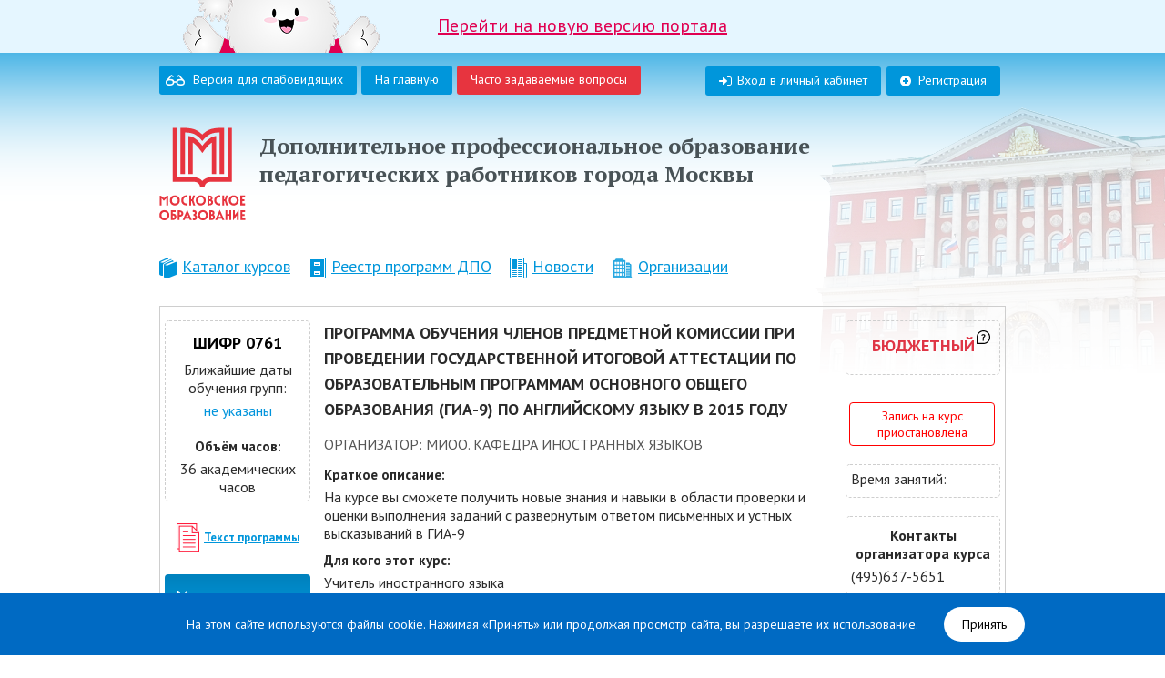

--- FILE ---
content_type: text/html; charset=UTF-8
request_url: https://www.dpomos.ru/curs/39414/
body_size: 11395
content:
<!doctype html>
<html>
<head>
<title>Программа обучения членов предметной комиссии при проведении государственной итоговой аттестации по образовательным программам основного общего образования (ГИА-9) по английскому языку в 2015 году</title>
<meta http-equiv="Content-Type" content="text/html; charset=UTF-8" />
<meta name="robots" content="index, follow" />
<script type="text/javascript" data-skip-moving="true">(function(w, d, n) {var cl = "bx-core";var ht = d.documentElement;var htc = ht ? ht.className : undefined;if (htc === undefined || htc.indexOf(cl) !== -1){return;}var ua = n.userAgent;if (/(iPad;)|(iPhone;)/i.test(ua)){cl += " bx-ios";}else if (/Windows/i.test(ua)){cl += ' bx-win';}else if (/Macintosh/i.test(ua)){cl += " bx-mac";}else if (/Linux/i.test(ua) && !/Android/i.test(ua)){cl += " bx-linux";}else if (/Android/i.test(ua)){cl += " bx-android";}cl += (/(ipad|iphone|android|mobile|touch)/i.test(ua) ? " bx-touch" : " bx-no-touch");cl += w.devicePixelRatio && w.devicePixelRatio >= 2? " bx-retina": " bx-no-retina";var ieVersion = -1;if (/AppleWebKit/.test(ua)){cl += " bx-chrome";}else if (/Opera/.test(ua)){cl += " bx-opera";}else if (/Firefox/.test(ua)){cl += " bx-firefox";}ht.className = htc ? htc + " " + cl : cl;})(window, document, navigator);</script>


<link href="/local/templates/.default/components/bitrix/news.detail/showCursRaiting_2019/style.css?16631484299498" type="text/css"  rel="stylesheet" />
<link href="/local/templates/dpmo/template_styles.css?170651468810150" type="text/css"  data-template-style="true"  rel="stylesheet" />







<meta charset="utf-8">
<meta name="format-detection" content="telephone=no">
    <link rel="icon" type="image/png" href="/favicon-96x96.png" sizes="96x96" />
    <link rel="icon" type="image/svg+xml" href="/favicon.svg" />
    <link rel="shortcut icon" href="/favicon.ico" />
    <link rel="apple-touch-icon" sizes="180x180" href="/apple-touch-icon.png" />
    <meta name="apple-mobile-web-app-title" content="Московское образование" />
    <link rel="manifest" href="/site.webmanifest" />
	<link rel="stylesheet" type="text/css" href="/include/low.css"/>
	<link href="/css/reset.css" rel="stylesheet" />
	<link href="/css/style.css?v=1739517949" rel="stylesheet" />
	<link href="/css/jquery.fancybox.css" rel="stylesheet" />
							<link href="/js/ui/jquery-ui.css" rel="stylesheet" />
								<link rel="stylesheet" href="/js/reveal/reveal.css" />
				    <style>
        .banner-korpik {background: #E5F6FF; height: 58px; text-align: center; font-size: 20px; font-weight: 500; box-sizing: border-box; overflow:hidden; }
        .banner-korpik a.all * {box-sizing: border-box; }
        .banner-korpik a.all {text-decoration: underline; color: #E00051; display:block; }
        .banner-korpik .korpik-text {display: inline-block; text-decoration: underline; vertical-align: top; height: 58px; background: url(img/cursor.png) 100% 50% no-repeat;  position:relative; padding: 15px 60px 0;}
        .banner-korpik .korpik-text:before {content: ""; width: 216px; height: 90px; background: url(/img/korpik.png) 0 50% no-repeat; top: -6px; left: -220px; display: block; position: absolute; }
    </style>
</head>
<body >

	
<div class="lowVision">
    <div class="special-settings-wrapper clearfix">
		<div class="a-fontsize">
			Размер шрифта:
			<a title="Уменьшенный размер шрифта" href="#" data-set="setSmallFont" class="a-fontsize-small">A</a>
			<a title="Нормальный размер шрифта" href="#" data-set="setNormalFont" class="a-fontsize-normal">A</a>
			<a title="Увеличенный размер шрифта" href="#" data-set="setBigFont" class="a-fontsize-big">A</a>
		</div>
		<div class="a-colors">
			Цвет сайта:
			<a title="Черным по белому" href="#" data-set="setStyle1" class="a-color1">A</a>
			<a title="Белым по черному" href="#" data-set="setStyle2" class="a-color2">A</a>
            <a title="Цветная цветовая схема" href="#" data-set="setStyle3" class="a-color3">A</a>
		</div>
        <div class="a-font">
			Тип шрифта:
            <select name="font">
            	<option value="font1"> Без засечек </option>
                <option value="font2"> С засечками </option>
            </select>
			
		</div>
		<div class="norm-version">
			<a title="Обычная версия" data-set="normalversion" id="normalversion" href="#">Обычная версия</a>
		</div>
	</div>
</div>
	<div class
	= "bg_dark"></div>
			<div id="panel">
					</div>
	

                <div class="banner-korpik">
            <a href="https://new.dpomos.ru/?utm_source=dpomos&utm_medium=banner&utm_campaign=header_link" target="_blank" class="all">
			<span class="korpik-text">
				Перейти на новую версию портала
			</span>
            </a>
        </div>
        <div id="all-container">
	<div class="over">
	<div class="all">
	<div class="head">
		<div class="new__Btn btn-blue__new"><div class="eye__icon"></div><a class = "header-eye" href="javascript:void(0)">Версия для слабовидящих</a></div>
		<div style="padding-left: 5px;" class="special NoBackgr btn-blue__new"><a class="" href="/">На главную</a></div>
		<div style="padding-left: 5px;" class="special NoBackgr btn-blue__new"><a class="" href="/rules/reg.php" style="background-color: #e7343f !important;">Часто задаваемые вопросы</a></div>
				<span class="btn-blue__new"><a class="reg" href="/register.php">Регистрация</a></span>
		<span class="btn-blue__new"><a class="login" href="/auth/">Вход в личный кабинет</a>	</span>
					</div>
	<header>
		<a class="logo" href="/">
            <svg viewBox="0 0 142 152" fill="none" xmlns="http://www.w3.org/2000/svg">
                <path d="M99.2 0.800003C94.7 0.800003 87.8 1.4 82.1 3.7C77.8 5.4 73.8 8.6 70.6 11.7C67.4 8.7 63.4 5.5 59.1 3.7C53.4 1.4 46.5 0.900003 42.1 0.800003H34.8V76.2H42.1V8.2C46 8.2 51.8 8.7 56.4 10.5C62.6 13 68.7 19.8 70.6 22.3C72.6 19.9 78.6 13.1 84.8 10.5C89.3 8.7 95.2 8.2 99.1 8.2V76.2H106.5V0.800003H99.1H99.2Z" fill="#E7343F"/>
                <path d="M70.7 30.2C67.5 25.4 59.9 17.8 53.8 15.4C52 14.7 49.9 14.2 47.7 14V76.2H55.1V24.8C61.4 28.6 66.7 36.2 70.7 42C74.7 36.2 80 28.6 86.3 24.8V76.2H93.6V14C91.5 14.3 89.4 14.7 87.6 15.4C81.5 17.9 73.9 25.4 70.7 30.2Z" fill="#E7343F"/>
                <path d="M112.1 0.800003V81.7H84.1C78.5 81.7 73.8 84 70.7 87.8C67.6 84.1 62.9 81.7 57.3 81.7H29.3V0.800003H22V89.1H57.3C62.9 89.1 67 93 67 98.3H74.3C74.3 93 78.4 89.1 84 89.1H119.3V0.899994H112L112.1 0.800003Z" fill="#E7343F"/>
                <path d="M133.3 151.7H141.1V148.7H136.5V144.8H140V141.8H136.5V138.6H140.8V135.6H133.3V151.7ZM121 152H121.5L127.5 143.8V151.8H130.5V135.4H130L124 143.6V135.6H121V152ZM115 151.7H118.2V135.6H115V141.8H111.8V135.6H108.6V151.7H111.8V144.7H115V151.7ZM97.4 146.4L99.4 141.6L101.4 146.4H97.4ZM91.8 151.7H95.1L96.1 149.3H102.6L103.6 151.7H107L99.6 135.3H99.1L91.7 151.7H91.8ZM85.2 142V138.4C86.8 138.4 87.6 138.9 87.6 140.2C87.6 141.5 86.7 142 85.2 142ZM85.2 148.9V144.7C87.4 144.7 88.3 145.4 88.3 146.8C88.3 148.2 87.4 148.9 85.2 148.9ZM82.2 151.7H85.2C89.3 151.7 91.4 150 91.4 147C91.4 144 90.7 143.7 88.9 143.1C90.1 142.5 90.7 141.3 90.7 139.9C90.7 137.1 88.7 135.6 84.8 135.6H82.3V151.7H82.2ZM71.7 148.7C68.8 148.7 66.9 146.6 66.9 143.6C66.9 140.6 68.9 138.5 71.7 138.5C74.5 138.5 76.5 140.6 76.5 143.6C76.5 146.6 74.5 148.7 71.7 148.7ZM71.7 152C76.4 152 79.9 148.4 79.9 143.7C79.9 139 76.4 135.4 71.7 135.4C67 135.4 63.5 138.7 63.5 143.7C63.5 148.7 66.9 152 71.7 152ZM57.3 152C60 152 62 150.1 62 147.2C62 144.3 61.1 143.7 59.7 143.3C60.9 142.7 61.5 141.3 61.5 139.8C61.5 137.1 59.5 135.4 56.9 135.4C54.3 135.4 55.1 135.6 54.8 135.8V138.9C55.2 138.6 55.8 138.4 56.5 138.4C57.6 138.4 58.3 139.1 58.3 140C58.3 140.9 57.9 141.8 56.1 141.8V144.8C58.3 144.8 58.8 145.8 58.8 146.9C58.8 148 58.1 149 56.8 149C55.5 149 55.1 148.7 54.8 148.4V151.5C55.7 151.9 56.5 152 57.4 152M44 146.4L46 141.6L48 146.4H44ZM38.4 151.7H41.7L42.7 149.3H49.2L50.2 151.7H53.6L46.2 135.3H45.7L38.3 151.7H38.4ZM33.5 143.2V138.6C35.3 138.6 36.3 139.4 36.3 140.9C36.3 142.4 35.3 143.2 33.5 143.2ZM30.2 151.7H33.4V146.2C37.9 146.2 39.5 143.7 39.5 140.9C39.5 138.1 37.1 135.6 32.7 135.6H30.2V151.7ZM22.1 148.8V144.1C23.9 144.1 24.9 145 24.9 146.5C24.9 148 23.9 148.9 22.1 148.9M18.9 151.7H22.1C25.8 151.7 28.1 149.8 28.1 146.4C28.1 143 26.5 141.1 22.1 141.1V138.6H27V135.6H18.9V151.7ZM8.39999 148.7C5.49999 148.7 3.60001 146.6 3.60001 143.6C3.60001 140.6 5.59999 138.5 8.39999 138.5C11.2 138.5 13.2 140.6 13.2 143.6C13.2 146.6 11.2 148.7 8.39999 148.7ZM8.39999 152C13.1 152 16.6 148.4 16.6 143.7C16.6 139 13.1 135.4 8.39999 135.4C3.69999 135.4 0.200012 138.7 0.200012 143.7C0.200012 148.7 3.59999 152 8.39999 152Z" fill="#E7343F"/>
                <path d="M133.2 127.6H141V124.6H136.4V120.7H139.9V117.7H136.4V114.5H140.7V111.5H133.2V127.6ZM122.3 124.6C119.4 124.6 117.5 122.5 117.5 119.5C117.5 116.5 119.5 114.4 122.3 114.4C125.1 114.4 127.1 116.5 127.1 119.5C127.1 122.5 125.1 124.6 122.3 124.6ZM122.2 127.8C126.9 127.8 130.4 124.2 130.4 119.5C130.4 114.8 126.9 111.2 122.2 111.2C117.5 111.2 114 114.5 114 119.5C114 124.5 117.4 127.8 122.2 127.8ZM109.7 127.6H113.1L110.1 119.2L112.8 111.5H109.6L107.6 117.7H106.5V111.5H103.4V127.6H106.5V120.7H107.5L109.8 127.6H109.7ZM98.6 127.8C99.2 127.8 99.8 127.8 100.3 127.5V124.3C99.8 124.4 99.3 124.5 98.6 124.5C95.6 124.5 93.5 122.5 93.5 119.4C93.5 116.3 95.6 114.3 98.6 114.3C101.6 114.3 99.8 114.3 100.3 114.5V111.3C99.8 111.1 99.3 111.1 98.6 111.1C93.8 111.1 90.2 114.3 90.2 119.4C90.2 124.5 93.8 127.7 98.6 127.7M82.1 117.8V114.2C83.7 114.2 84.5 114.7 84.5 116C84.5 117.3 83.6 117.8 82.1 117.8ZM82.1 124.8V120.6C84.3 120.6 85.2 121.3 85.2 122.7C85.2 124.1 84.3 124.8 82.1 124.8ZM79.1 127.6H82.1C86.2 127.6 88.3 125.9 88.3 122.9C88.3 119.9 87.6 119.6 85.8 119C87 118.4 87.6 117.2 87.6 115.8C87.6 113 85.6 111.5 81.7 111.5H79.2V127.6H79.1ZM68.2 124.6C65.3 124.6 63.4 122.5 63.4 119.5C63.4 116.5 65.4 114.4 68.2 114.4C71 114.4 73 116.5 73 119.5C73 122.5 71 124.6 68.2 124.6ZM68.1 127.8C72.8 127.8 76.3 124.2 76.3 119.5C76.3 114.8 72.8 111.2 68.1 111.2C63.4 111.2 59.9 114.5 59.9 119.5C59.9 124.5 63.3 127.8 68.1 127.8ZM55.6 127.6H59L56 119.2L58.7 111.5H55.5L53.5 117.7H52.4V111.5H49.3V127.6H52.4V120.7H53.4L55.7 127.6H55.6ZM44.5 127.8C45.1 127.8 45.7 127.8 46.2 127.5V124.3C45.7 124.4 45.2 124.5 44.5 124.5C41.5 124.5 39.4 122.5 39.4 119.4C39.4 116.3 41.5 114.3 44.5 114.3C47.5 114.3 45.7 114.3 46.2 114.5V111.3C45.7 111.1 45.2 111.1 44.5 111.1C39.7 111.1 36.1 114.3 36.1 119.4C36.1 124.5 39.7 127.7 44.5 127.7M25.6 124.6C22.7 124.6 20.8 122.5 20.8 119.5C20.8 116.5 22.8 114.4 25.6 114.4C28.4 114.4 30.4 116.5 30.4 119.5C30.4 122.5 28.4 124.6 25.6 124.6ZM25.6 127.8C30.3 127.8 33.8 124.2 33.8 119.5C33.8 114.8 30.3 111.2 25.6 111.2C20.9 111.2 17.4 114.5 17.4 119.5C17.4 124.5 20.8 127.8 25.6 127.8ZM0.699982 111.5V127.6H3.79996V116.1L7.49997 120.1H7.69998L11.4 116.2V127.7H14.5V111.6C11.5 112 9.49998 113.7 7.59998 116C5.69998 113.7 3.59998 111.9 0.599976 111.6" fill="#E7343F"/>
            </svg>
        </a>
		<div class = "index_a">
		<h1>Дополнительное профессиональное образование<br>
педагогических работников города Москвы</h1>		</div>
	</header>
			<nav style="width:920px;">
		
<ul>

			<li><a href="/curs/"><img alt="" src="/img/m-ico1.png">Каталог курсов</a></li>
		
			<li><a href="/program/"><img alt="" src="/img/m-ico2.png">Реестр программ ДПО</a></li>
		
			<li><a href="/news/"><img alt="" src="/img/m-ico3.png">Новости</a></li>
		
			<li><a href="/org_vo/"><img alt="" src="/img/m-ico4.png">Организации</a></li>
		

</ul>
	</nav>

	<div class="container" id="container__item">
		

<link rel="stylesheet" type="text/css" href="/js/powertip/css/jquery.powertip-dark.min.css" />

<div id="card" style="margin: 10px 0px 20px; clear: both; float: left;">
            <table class="curs-item">
            <tr class="curs_st_39414">
                <td style="width: 155px !important" class="curs-item__image">
                   <div class="curs-price">
                                          <h3>Шифр 0761</h3>
                                           <div class="dates">
                                                    <div style="margin-bottom:5px;">Ближайшие даты обучения групп:</div>
                          <div style="color: #0094DC">не указаны</div>
                      </div>
                      	
                      <div style="margin-top: 20px; font-size: 15px;margin-bottom: 5px; font-weight: bold">Объём часов:</div>
                        36 академических часов                      </div>


                    </div>


                    <a class="ico-file" target="_blank" href=/getfile/?file=2333>Текст программы</a>                                        <a style="margin-top:20px" class="btn-blue btn-more" href="http://mioo.seminfo.ru/course/view.php?id=2159" target="_blank"">Материалы курса</a>                    

                </td>

                <td style="width: 600px !important; padding-right: 10px;padding-left: 10px;">
                                        <h1 style="font-size: 18px;text-transform: uppercase;line-height: 28px;margin-bottom: 10px; font-weight: bold">Программа обучения членов предметной комиссии при проведении государственной итоговой аттестации по образовательным программам основного общего образования (ГИА-9) по английскому языку в 2015 году</h1>
                    					<div class="department" style="font-weight: 300">Организатор: МИОО. Кафедра иностранных языков</div>
                    <div id="not-hidden-" class="not-hidden">

                    <div class="annotation">

                                                                                              <div class="annotation">
                        <div style="font-size: 15px;margin-bottom: 5px; font-weight: bold">Краткое описание:</div>
                       На курсе  вы сможете получить новые знания и навыки в области проверки и оценки выполнения заданий с развернутым ответом письменных и устных высказываний в ГИА-9                    </div>
                    <div class="annotation">
                        <div style="font-size: 15px;margin-bottom: 5px; font-weight: bold">Для кого этот курс: </div>
                        Учитель иностранного языка                    </div>
                        <div class="annotation">
                            <div style="font-size: 15px;margin-bottom: 5px; font-weight: bold">Направление курса: </div>
                            Совершенствование педагогического мастерства, Государственная итоговая аттестация (9 и 11 кл.)                        </div>
                    <div class="annotation">
                        <div style="font-size: 15px;margin-bottom: 5px; font-weight: bold">Преподавательский состав: </div>
                        Е.С. Маркова, Е.И. Анисимкина                    </div>
                                          
                    
	

                    </div>

                                    </td>

                <td style="width: 170px !important;text-align: center;">
                                     <div class="curs-price" style="position:relative;">
                                                <div class="price-value" style="font-size:15px;">

                      <div><span style="color: #DF3545; font-size:18px;font-weight:600;padding-bottom: 5px;display:block; text-transform:uppercase">бюджетный</span><span style="display: none; color: #000">*для педагогов Москвы</span></div><div class="tip-bottom-curs" style="position: absolute;right: 10px;top: 10px;"><img  data-powertip="Для сотрудников образовательных организаций&lt;br&gt;подведомственных ДОНМ, оплачивается из городского бюджета.&lt;br&gt;После записи на курс директор образовательной организации&lt;br&gt;согласовывает обучение сотрудника в своем личном кабинете." style="width: 15px;margin-top: 0px;" src="/curs/help-icon.svg"></div>                        </div>

                    
                                                                

                        
                    </div>

                                        <br/>

                    						<span style="display: block; margin-top:10px; color: red; font-weight: normal; font-size: 14px;border: 1px solid;width: 158px;margin-left: 4px;padding: 5px 0px;border-radius: 4px;">
							Запись на курс приостановлена
						</span>
						                                         <div td-TIME_CURS_TEXT="" td-time="c 15:00 по 19:30" td-DC="" td-TC="1 раз в неделю" class="curs-price" style="margin-top: 20px;text-align: left;">
                    
                    <p class="info-text" style="margin-top: 0px">Время занятий:</p>
					<p class="info-text"></p>
					                    </div>
                                                             <div class="curs-price" style="margin-top: 20px;text-align: left;">
                    <p class="info-text" style="text-align:center;font-weight:600">Контакты организатора курса</p>
                    <p class="info-text">(495)637-5651</p>

                    </div>
                    
                </td>


            </tr>
            </table>
</div>
<div id="DoRegOwnPkCurs" style="width: 748px; display: none; text-align: center">
			<h2>Требуется авторизация</h2>
		<p style="margin:20px 0;padding:0;font-size: 16px;">
			Для регистрации на курс необходимо
			<a style="font-weight: bold" id="reg-link" href="/register.php?&backurl=">зарегистрироваться</a> или
			<a id="auth-link" style="font-weight: bold" href="/cabinet/reg_curs.php?USER_ID=auto&CURS_ID=">войти</a>.
		</p>
		</div>
<div id="DoReg" style="width: 700px; display: none; text-align: center">
			<h2>Требуется авторизация</h2>
		<p style="margin:20px 0;padding:0;font-size: 16px;">
			Для регистрации на курс необходимо
			<a style="font-weight: bold" id="reg-link" href="/register.php?&backurl=">зарегистрироваться</a> или
			<a id="auth-link" style="font-weight: bold" href="/cabinet/reg_curs.php?USER_ID=auto&CURS_ID=">войти</a>.
		</p>
		</div>
<div id="UnReg" style="width: 700px; display: none; text-align: center">
	<h2>Вы уверены, что хотите отменить регистрацию на курс?</h2>
	<p style="margin:20px 0;padding:0;font-size: 16px;">
		<button class="btn-red b-unreg" title="Отменить регистрацию">Отменить регистрацию</button>
		<button class="btn-blue b-doreg" onclick="$.fancybox.close();"  title="Закрыть окно">Закрыть окно</button>
	</p>
</div>
	
	</div><!--end container-->
</div><!--end all-->
<div class="f-clear"></div>
</div><!--end over-->
<footer dd="11">
	<div class="all">
	<div class="foot">
		<div class="left">
			<div class="menu">
			
<ul>

			<li><a href="/rules/reg.php?sect=t">Правила регистрации</a></li>
		
			<li><a href="/legal/">Правовая информация</a></li>
		
			<li><a href="/support/">Обратиться в службу поддержки</a></li>
		
			<li><a href="/legal/2272899/">Политика в отношении обработки персональных данных</a></li>
		

</ul>
						</div>
		</div>
		<div class="copy">
			© 2026 Департамент образования и науки города Москвы
<br/><br/><p align="center"><!-- Yandex.Metrika informer --><a href="https://metrika.yandex.ru/stat/?id=32268649&amp;from=informer"target="_blank" rel="nofollow"><img src="https://informer.yandex.ru/informer/32268649/3_1_FFFFFFFF_EFEFEFFF_0_pageviews"style="width:88px; height:31px; border:0;" alt="Яндекс.Метрика" title="Яндекс.Метрика: данные за сегодня (просмотры, визиты и уникальные посетители)" onclick="try{Ya.Metrika.informer({i:this,id:32268649,lang:'ru'});return false}catch(e){}" /></a><!-- /Yandex.Metrika informer --> <!-- Yandex.Metrika counter --><noscript><div><img src="https://mc.yandex.ru/watch/32268649?ut=noindex" style="position:absolute; left:-9999px;" alt="" /></div></noscript><!-- /Yandex.Metrika counter --></p>		</div>
		</div>
	</div>
</footer>
</div>
<div id="reveal_modal" class="reveal-modal medium">
	<div id="reveal_modal_inner" style="text-align: center;">
        <p>
           Вы можете указать причину отказа:
        </p>
        <p>
            <textarea rows="10" cols="50" id="study_deny" name="study_deny"></textarea>
        </p>
        <p>
            <input style="background: #0096DB none repeat scroll 0px 0px;border: medium none;border-radius: 3px;color: #FFF;cursor: pointer;padding: 3px 12px;font-size: 16px;font-weight: 500;" type="submit" id="study_deny_submit" name="study_deny_submit" value="Отказаться от повышения квалификации" />
        </p>
	</div>
    <a class="close-reveal-modal">×</a>
</div>
  
		<!--div id="Popup">
<h2>Уважаемые пользователи!</h2>
<br>
<p>На портале проводятся технические работы.</p>
<p>Приносим извинения за доставленные неудобства!    </p>
<a id="popupClose">Закрыть</a>
</div>
<div id="bgPopup"></div-->

<div id="cookiecontainer"></div>
    
    <style>
        .cookie-btn {
            display: inline;
            padding: 10px 20px;
            background-color: #FFFFFF;
            color: #000000;
            border-radius: 20px;
            margin-left: 25px;
            text-decoration: none;
        }

    </style>

<div  id="workinprogress" style="display:none; font-size: 16px; padding: 30px; text-align:center">Ведутся технические работы.</div>
<script type="text/javascript">if(!window.BX)window.BX={};if(!window.BX.message)window.BX.message=function(mess){if(typeof mess==='object'){for(let i in mess) {BX.message[i]=mess[i];} return true;}};</script>
<script type="text/javascript">(window.BX||top.BX).message({'JS_CORE_LOADING':'Загрузка...','JS_CORE_NO_DATA':'- Нет данных -','JS_CORE_WINDOW_CLOSE':'Закрыть','JS_CORE_WINDOW_EXPAND':'Развернуть','JS_CORE_WINDOW_NARROW':'Свернуть в окно','JS_CORE_WINDOW_SAVE':'Сохранить','JS_CORE_WINDOW_CANCEL':'Отменить','JS_CORE_WINDOW_CONTINUE':'Продолжить','JS_CORE_H':'ч','JS_CORE_M':'м','JS_CORE_S':'с','JSADM_AI_HIDE_EXTRA':'Скрыть лишние','JSADM_AI_ALL_NOTIF':'Показать все','JSADM_AUTH_REQ':'Требуется авторизация!','JS_CORE_WINDOW_AUTH':'Войти','JS_CORE_IMAGE_FULL':'Полный размер'});</script><script type="text/javascript" src="/bitrix/js/main/core/core.min.js?1688543489219752"></script><script>BX.setJSList(['/bitrix/js/main/core/core_ajax.js','/bitrix/js/main/core/core_promise.js','/bitrix/js/main/polyfill/promise/js/promise.js','/bitrix/js/main/loadext/loadext.js','/bitrix/js/main/loadext/extension.js','/bitrix/js/main/polyfill/promise/js/promise.js','/bitrix/js/main/polyfill/find/js/find.js','/bitrix/js/main/polyfill/includes/js/includes.js','/bitrix/js/main/polyfill/matches/js/matches.js','/bitrix/js/ui/polyfill/closest/js/closest.js','/bitrix/js/main/polyfill/fill/main.polyfill.fill.js','/bitrix/js/main/polyfill/find/js/find.js','/bitrix/js/main/polyfill/matches/js/matches.js','/bitrix/js/main/polyfill/core/dist/polyfill.bundle.js','/bitrix/js/main/core/core.js','/bitrix/js/main/polyfill/intersectionobserver/js/intersectionobserver.js','/bitrix/js/main/lazyload/dist/lazyload.bundle.js','/bitrix/js/main/polyfill/core/dist/polyfill.bundle.js','/bitrix/js/main/parambag/dist/parambag.bundle.js']);
</script>
<script type="text/javascript">(window.BX||top.BX).message({'LANGUAGE_ID':'ru','FORMAT_DATE':'DD.MM.YYYY','FORMAT_DATETIME':'DD.MM.YYYY HH:MI:SS','COOKIE_PREFIX':'BITRIX_SM','SERVER_TZ_OFFSET':'10800','UTF_MODE':'Y','SITE_ID':'s1','SITE_DIR':'/','USER_ID':'','SERVER_TIME':'1768964176','USER_TZ_OFFSET':'0','USER_TZ_AUTO':'Y','bitrix_sessid':'d98a33b2998e255d22b17c04bab624f9'});</script><script type="text/javascript" src="/bitrix/js/twim.recaptchafree/script.js?15711438124421"></script>
<script type="text/javascript" src="https://www.google.com/recaptcha/api.js?onload=onloadRecaptchafree&render=explicit&hl=ru"></script>
<script type="text/javascript" src="/bitrix/js/ui/dexie/dist/dexie3.bundle.min.js?166610555888295"></script>
<script type="text/javascript" src="/bitrix/js/main/core/core_ls.js?143876935810430"></script>
<script type="text/javascript" src="/bitrix/js/main/core/core_fx.min.js?15160938229768"></script>
<script type="text/javascript" src="/bitrix/js/main/core/core_frame_cache.min.js?168854348911210"></script>
<script type="text/javascript" src="/bitrix/js/main/jquery/jquery-1.12.4.min.js?166610567497163"></script>


<script type="text/javascript" src="/local/templates/.default/components/bitrix/news.detail/showCursRaiting_2019/script.js?17446113088133"></script>
<script type="text/javascript">var _ba = _ba || []; _ba.push(["aid", "32993fa81459c61f91526f1ee5988232"]); _ba.push(["host", "www.dpomos.ru"]); (function() {var ba = document.createElement("script"); ba.type = "text/javascript"; ba.async = true;ba.src = (document.location.protocol == "https:" ? "https://" : "http://") + "bitrix.info/ba.js";var s = document.getElementsByTagName("script")[0];s.parentNode.insertBefore(ba, s);})();</script>


<script src="/js/jquery-1.8.3.min.js"></script>
<script src="/js/jquery.uniform.min.js"></script>

<script src="/js/ui/jquery-ui.js"></script>
<script src="/js/ikSelect.min.js"></script>
<script type="text/javascript" src="//yandex.st/share/share.js" charset="utf-8"></script>
<script type="text/javascript" src="/include/cookies.js"></script>
<script type="text/javascript" src="/include/low.js"></script>
<script src="/js/jquery.scrollTo.min.js"></script>
<script src="/js/inputmask.js"></script>
<script type="text/javascript" src="/js/reveal/jquery.reveal.js"></script>
<script type="text/javascript" src="/js/jquery.fancybox.pack.js"></script>
<script src="/js/script.js"></script>
<script type="text/javascript" src="/js/noty/packaged/jquery.noty.packaged.min.js"></script>
<script>

            function showDropMenu() {
                document.getElementById("myDropdown").classList.toggle("show");
            }

            window.onclick = function(event) {
                if (!event.target.matches('.dropbtn')) {
                    var dropdowns = document.getElementsByClassName("dropdown-content");
                    var i;
                    for (i = 0; i < dropdowns.length; i++) {
                        var openDropdown = dropdowns[i];
                        if (openDropdown.classList.contains('show')) {
                            openDropdown.classList.remove('show');
                        }
                    }
                }
            }
		</script>
<script src="/js/powertip/jquery.powertip.min.js" type="text/javascript"></script>
<script>
	/* кабинеты для построения ссылки на "Мои Документы" в js компонента */
	var LkDocPosfix = '';
	if ( LkDocPosfix == '' ) LkDocPosfix = "";
	if ( LkDocPosfix == '' ) LkDocPosfix = "";
</script>
<script>


    $('.tip-bottom-curs img').powerTip({
        placement: 'sw', // north-east tooltip position
        fadeInTime: 50,
        fadeOutTime: 50,
        intentPollInterval: 40,
        closeDelay: 100
    });
        $(document).ready(function(){
           if ($('.curs-item').length==1) {
                $('.ico-drop').click().hide();
           }

           $('.reg_teacher_curs_v2').fancybox({
                beforeShow: function(){
                    $('#reg-link').attr('href', '/register.php?backurl=%2Fcabinet%2Freg_curs.php&USER_ID=auto&CURS_ID='+$('#course-accept-id').attr('data-curs-id'));
                    $('#auth-link').attr('href', '/cabinet/reg_curs.php?USER_ID=auto&CURS_ID='+$('#course-accept-id').attr('data-curs-id'));
                    console.log($('#course-accept-id').attr('data-curs-id'));
                    if ($('.reg_teacher_curs_v2[data-curs-id="'+$('#course-accept-id').attr('data-curs-id')+'"]').hasClass('registered')) {
                        console.log('registered');
                        $('#inline-1 h2').html('Вы уверены, что хотите отменить регистрацию на курс?');
                        $('#course-accept-id').addClass('registered').html('Отменить заявку');
                    } else {
						if ( (parseInt($('#course-accept-id').attr('data-curs-id')) == 1028029) && !$('.d-dopinfo-expect').length ){

							$('<div class="d-dopinfo-expect" style="text-align:left;width:95%;margin:10px auto;"><p>Программа предназначена для следующей категории лиц:</p>'
							+'<p> - заместители директоров по управлению ресурсами;</p>'
							+'<p> - и.о. заместителей директоров по управлению ресурсами;</p>'
							+'<p> - контрактные управляющие.</p>'
							+'<p><b>На программу может зарегистрироваться только один сотрудник от образовательной организации!</b></p></div>').insertAfter($('#inline-1 h2'));
						}

                        $('#inline-1 h2').html('Вы уверены, что хотите записаться на курс?');
                        $('#course-accept-id').removeClass('registered').html('Записаться');
                    }
                },
                maxWidth    : 720,
                maxHeight   : 600,
                fitToView   : false,
                width       : '90%',
                height      : 'auto',
                autoSize    : false,
                closeClick  : false,
                openEffect  : 'none',
                closeEffect : 'none',
                helpers: {
                    overlay: {
                      locked: false
                    }
                }
            });
        });

    </script>
<script type="text/javascript"> (function (d, w, c) { (w[c] = w[c] || []).push(function() { try { w.yaCounter32268649 = new Ya.Metrika({ id:32268649, clickmap:true, trackLinks:true, accurateTrackBounce:true, trackHash:true, ut:"noindex" }); } catch(e) { } }); var n = d.getElementsByTagName("script")[0], s = d.createElement("script"), f = function () { n.parentNode.insertBefore(s, n); }; s.type = "text/javascript"; s.async = true; s.src = "https://mc.yandex.ru/metrika/watch.js"; if (w.opera == "[object Opera]") { d.addEventListener("DOMContentLoaded", f, false); } else { f(); } })(document, window, "yandex_metrika_callbacks");</script><script type="text/javascript" language="javascript">
			$(function () {
				$('[name=UF_SCHOOL_NAME_N]').ikSelect({
					ddFullWidth: false,
					autoWidth: false,
					filter: true,
					nothingFoundText: 'Организация не найдена'
				});
				$('.cus-sel.mn').ikSelect({
					ddFullWidth: false,
					autoWidth: false,
					filter: true,
					nothingFoundText: 'Nothing found'
				});
				$('.cus-sel').not('[name=UF_SCHOOL_NAME_N]').ikSelect({
					ddFullWidth: false,
					autoWidth: false
				});
			});
		</script>
<script>
        (function() {
            setTimeout(function() {
                if (!localStorage.getItem('cookieconsent')) {
                    $('#cookiecontainer').html('<div class="cookieconsent" style="position:fixed;padding:25px;left:0;bottom:0;background-color:#006ac3;color:#FFF;text-align:center;width:100%;z-index:99999;">На этом сайте используются файлы cookie. Нажимая «Принять» или продолжая просмотр сайта, вы разрешаете их использование. <a class="cookie-btn" href="#" >Принять</a></div>') ;
                    document.querySelector('.cookieconsent a').onclick = function(e) {
                        e.preventDefault();
                        document.querySelector('.cookieconsent').style.display = 'none';
                        localStorage.setItem('cookieconsent', true);
                    };
                }
            }, 200)
        })();
    </script><script>
    $(document).ready(function() {
        $(".f").fancybox({
            maxWidth    : 800,
            maxHeight   : 550,
            fitToView   : false,
            width       : '80%',
            height      : '70%',
            autoSize    : false,
            closeClick  : false,
            openEffect  : 'none',
            closeEffect : 'none'
        });
    });
</script>


</body>
</html>


--- FILE ---
content_type: text/css
request_url: https://www.dpomos.ru/local/templates/dpmo/template_styles.css?170651468810150
body_size: 2631
content:
.hidden-imp{
	display: none !important;
}
.error-input{
    border-color: red;
}
.send_support_ajax{
	color: green;
	display: none;
}
.send_support_ajax_ok, .ajax_l_c, .hide_sp, .hide_b, .update_login_ajax{
	display: none;
}
.update_login_ajax{
	margin-top: 10px;
}
.er_send{
	border: 1px solid red !important
}
.tablebodytext{
	display: none !important;
}
.inner_filtr{
	width: 50%;
	margin: 0 0 20px 0;
	display: none
}
.ajax_ok{
	color: green;
	margin-bottom: 15px;
}
.list_r_curs, .list_r_category{
	margin-top: 10px;
	display: none;
}
.pole-group2{
	background: #fff;
	border: 1px solid #c5c2c2;
	border-radius: 3px;
	height: 30px;
	width: 250px;
	line-height: 29px;
	vertical-align: middle;
	margin: 10px 5px 0 0;
	padding: 0 5px;
}
.update_login_text, .update_pas_text{
	display: none;
}
.btn-blue2 {
	background: #0096db;
	border: none;
	display: inline-block;
	zoom: 1;
	position: relative;
	vertical-align: top;
	padding: 6px 15px 8px;
	border-radius: 3px;
	font-size: 14px;
	color: #fff;
	cursor: pointer;
	text-decoration: none;
	margin: 0;
	margin: 15px 0 0 0 !important;
}
.p_red{
	color:red;
}
.p_green, .ajax_info_user{
	color:green;
}
.ans_p, .ans_p_u{
	color:green;
	margin-top: 10px;
	display: none;
}
.ajax_info_user{
	margin-top: 15px;
	display: none;
}
.update_pas_text, .update_pas_but, .update_pas_ajax{
	margin-left: 20px !important;
}
.index_a span,.index_a h1{
	cursor: pointer;
}
.reg_y{
	color: green !important;
}
.ajax_c_r{
	display: block;
	text-decoration:none;
}
.ajax_c_r:hover{
	text-decoration: underline;
}
.reload_c{
	height: 30px;
	display: block;
}
.ik_select_list_inner{
	max-height: 200px !important;
	z-index: 500;
	position: relative;
}
.ik_select_list_inner ul{
	max-height: 200px !important;
	background: #fff;
	z-index: 500;
	position: relative;
	overflow-y: auto;
}
.ik_select_list{
	border: 1px solid #ccc;
}
.answer_dog{
	color: green;
}
.note_k{
	background: #efefef;
	padding: 10px;
	text-align: center;
	margin: 0 0 10px 0;
	border: 1px solid #c7c7c7;
	border-radius: 4px;
	box-shadow: 0px 2px 2px #c7c7c7;
}
.note_k span{
	display: block;
	margin: 10px 0;
}
.note_k p{

}
.i_you{
	display: block;
	background: url('/img/youtube.png');
	width: 16px;
	height: 16px;
	float: left;
	margin: 6px 5px 0 0;
}
.i_li{
	display: block;
	background: url('/img/linkedin.png');
	width: 16px;
	height: 16px;
	float: left;
	margin: 6px 5px 0 0;
}

.b-list-contract {
    border: 1px solid #b0b0b0;
    /*float: left;*/
    margin: 20px 0 0;
    padding: 10px 2%;
    width: 96%;
    border-radius: 4px;
}

.filter {
    padding: 2.6%;
    padding-left: 0;
}

.wrapper {
    width: 800px;
    margin: 0 auto;
   /* border: 1px dashed red;*/
}

.form-button {
    background: #0096db;
    border: none;
    display: inline-block;
    padding: 6px 15px 8px;
    margin-bottom: 5px;
    border-radius: 3px;
    font-size: 14px;
    color: #fff;
    cursor: pointer;
    text-decoration: none;
    vertical-align: middle;
}

.form-button:hover {
    background: #27b0ef;
}

#filter-contract select {
    height:30px;
    border-radius: 4px;
    padding: 0 5px;
    width: 150px;
    vertical-align: middle;
    border: 1px solid #c5c2c2;
}

#filter-contract input {
    height: 26px;
    padding: 0 5px;
    width: 450px;
    border-radius: 4px;
    border: 1px solid #c5c2c2;
    margin: 0 0 0 20px;
    vertical-align: middle;
}

.filter .line {
    height:40px;
}

.contract-tbl {
    width:100%;
    border-collapse: collapse;
}

.contract-tbl th {
    border-bottom: 1px solid #999999;
}

.contract-tbl td {
    border-bottom: 1px solid #666666;
}

.contract-tbl td,
.contract-tbl th {
    vertical-align: middle;
    text-align: center;
}

.contract-tbl td:nth-child(2n){
    background: #e5e5ff;
}

.contart-details input,
.contart-details select {

    padding: 0 5px;
    border-radius: 4px;
    border: 1px solid #c5c2c2;
    height: 30px;
    margin: 0 5px 5px 0;
}

.contart-details input[readonly],
.contart-details select[disabled] {
	background: #eee;
}

.contart-details input {
    width: 300px;
}

.contart-details select {
    width: 312px;
}

.contart-details {
    text-align: center;
    margin: 5px auto;
    width: auto;
}

#contract-add {
    text-align: center;
}

#contract-add h3 {
    font-size: 26px;
}



.contract-ctrl {
    padding: 20px 0;
}

.form-section {
    border: 1px solid #ccc;
    border-radius: 5px;
    padding: 30px 15px 15px;
    position: relative;
    margin-bottom: 35px;
    text-align: left;
}

.form-section h4 {
    display: block;
    position: absolute;
    font-size: 18px;
    font-weight: bold;
    top: -12px;
    padding: 0 5px;
    margin: 0;
    background: #fff;
}

.contract-list-pupils {
    width: 200px;
}

.tbl-for-fields {
     	width: 100%;
     	border: none;
}

.tbl-for-fields td {
     	width: 33%;
     	border: none;
     	vertical-align: top;
}

.tbl-for-fields h5 {
     	font-size: 14px;
        font-weight: bold;
        padding: 5px 0;
}

/* ~~~ /schoolcurs ~~~ */

.schoolcurs-wrap {
    margin-top: 40px;
    font-size: 16px;
}

.schcurs-form select {
    border: 1px solid #cecece;
    padding: 6px;
    background: #FFF;
    width:100%;
        border-radius: 5px;
}

.schoolcurs-wrap h3 {
	font-size: 24px;
}

.schoolcurs-wrap h4 {
	font-size: 18px;
}

form.schcurs-form {
	/*width: 80%;*/
    margin: 40px auto;
    padding: 20px;
    border: 1px solid #e0e0e0;
    border-radius: 5px;
    background: #f0f0f0;
    padding: 5px 20px;
}

.schcurs-form .select2-selection__arrow b {
	border-color: #2a2a2a transparent transparent transparent!important;
	margin-left: -2px!important;
	border-width: 6px 3px 0 3px!important;
}

.schcurs-form .select2-selection {
	border-color: #cecece!important;
}

.schcurs-form .select2-selection__rendered {
	color: #000!important;
}

.schcurs-form .select2-selection--single {
	height: 31px;
}

form.schcurs-form table {
	width: 100%;
	border:none!important;
}

form.schcurs-form table td {
	border: none!important;
    padding: 4px;
}

form.schcurs-form table td:first-child {
	text-align: right;
}

.btn-blue,
.btn-red {
	font-size: 18px!important;
}
.btn-blue.b-del-temp,
.btn-red.b-del-temp {
	font-size: 1.1em !important;
	outline:none;
}

.fltr-btns {
	text-align: center;
}

.schoolcurs-header-hr {
    height: 2px;
    border: none;
    background: #0096db;
    margin: 20px 0;
}

.schoolcurs-item {
	padding: 20px 50px 40px 50px;
}

.schoolcurs-item:nth-child(odd) {
	background: #f9f9f9;
}

.school-name-h {
    font-weight: normal;
    text-decoration: underline;
    margin-left: 10px;
    display: inline-block;
    font-size: 22px;
	text-underline-position: under;
}

.schoolcurs-wrap .tbl {
	display: table;
    width: 100%;
    margin: 30px 0;
}

.schoolcurs-wrap .tbl-td {
	display: table-cell;
    width: 49%;
		max-width: 445px;
    padding: 10px;
    border: 1px dashed #aaa;
    border-radius: 5px;
    vertical-align: top;
}

.schoolcurs-wrap .tbl-td-spacer {
	display: table-cell;
	width: 2%;
}

.schoolcurs-block {
	word-wrap: break-word;
}

.schoolcurs-block h4 {

}

.schoolcurs-block ul {
    display: block;
    margin-left: 40px;
    padding-top: 4px;
}

.schoolcurs-block ul li {
    position: relative;
}

.schoolcurs-block ul li:before {
	content: '';
	display: block;
	height: 8px;
    width: 8px;
    background-color: #0096db;
    border-radius: 50%;
    position: absolute;
    left: -20px;
    top: 8px;
}

.schoolcurs-item-footer {
        padding-bottom: 20px;
    border-bottom: 1px solid #ccc;
}

.schoolcurs-btns {
	float: right;
}

.schoolcurs-wrap .accepted {
	float: right;
    color: grey;
    margin: 0 0 0 5px;
    border-radius: 3px;
    display: inline-block;
    padding: 6px 15px 9px 15px;
    border: 1px solid grey;
}

.schoolcurs-wrap .rating {
	display: table;
	float: right;
    width: 60%;
    margin-top: 12px;
	position: relative;
}

.schoolcurs-wrap .rating:before {
	content: '';
	display: block;
	position: absolute;
	height: 1px;
	width: 100%;
	top: 50%;
	margin-top: -1px;
	background-color: red;
}

.schoolcurs-wrap .rating li {
	display: table-cell;
	/*width: 33.3%;*/
	position: relative;
}

.schoolcurs-wrap .rating li:after {
	content: '';
	display: block;
	position: absolute;
	width: 10px;
	height: 10px;
	border-radius: 50%;
	background: #0096db;
	top: 50%;
	right:-5px;
	margin-top: -5px;
}

.schoolcurs-wrap .rating li:last-child:after {
	display: none;
}

.schoolcurs-wrap .rating-upon {
	position: absolute;
	width: 100px;
	top: -30px;
	left: -50px;
    text-align: center;
    font-size: 20px;
    color: red;
    font-weight: bold;
}

.schoolcurs-wrap .rating-under {
	position: absolute;
	width: 100px;
	bottom: -30px;
	left: -50px;
	text-align: center;
	color: #777;
    font-size: 14px;
}

.schoolcurs-wrap h2.grey-bg {
	background: #f9f9f9;
	padding: 10px 20px;
}

.curses_list a {
text-decoration: none !important;
/* border-bottom: 1px solid #b8d9e3; */
}
.curses_list a:hover {
text-decoration: none !important;
border-bottom: 0px solid #b8d9e3;
}



.menu__list {
	float: right;
	margin-right: 15px;
}

.dropbtn {
	background: #0096db none repeat scroll 0 0 !important;
	border: medium none;
	border-radius: 3px;
	color: #fff !important;
	cursor: pointer;
	font-size: 14px;
	padding: 8px 15px 8px !important;
	position: relative;
	text-decoration: none;
	vertical-align: bottom;
	float: right;
}

.dropbtn:hover, .dropbtn:focus {
	background-color: #2980B9;
}

.dropdown {
	position: relative;
	display: inline-block;
}

.dropdown-content {
	display: none;
	position: absolute;
	background-color: #0096db;
	min-width: 160px;
	box-shadow: 0px 8px 16px 0px rgba(0,0,0,0.2);
	z-index: 1;
	top: 40px;
	border-radius: 6px;
	overflow: hidden;
}

/* Links inside the dropdown */
.dropdown-content a {
	color: #FFF;
	padding: 12px 16px;
	text-decoration: none;
	display: block;
	overflow: hidden
}

/* Change color of dropdown links on hover */
.dropdown-content a:hover { overflow: hidden !important; color: #FFF !important; background-color: #E63427}

/* Show the dropdown menu (use JS to add this class to the .dropdown-content container when the user clicks on the dropdown button) */
.show {display:block;}


--- FILE ---
content_type: text/css
request_url: https://www.dpomos.ru/css/blocks/role-block.css
body_size: 179
content:
.role-block__title {
	font-weight:bold;
	display:block;
	margin-bottom:5px;
}
.role-block .inline {
	display:inline-block;
vertical-align:middle;
}
.role-block__desc {

}
.role-block__indicator {
color:#aaa;
padding-left:5px;
padding-right:5px;
}

--- FILE ---
content_type: text/css
request_url: https://www.dpomos.ru/css/blocks/add-form.css
body_size: 181
content:
.add-form > div {
    display:inline-block;
    vertical-align:middle;
}
.add-form input {
    height:30px;
    display:inline-block;
    vertical-align:middle;
}
.add-form .chosen-container {
    height:32px;
}
.add-form .chosen-container a {
    height:32px;
    line-height:32px;
}

.add-form .chosen-container-single .chosen-single div b {
    margin-top:4px;
}


--- FILE ---
content_type: application/javascript
request_url: https://www.dpomos.ru/local/templates/.default/components/bitrix/news.detail/showCursRaiting_2019/script.js?17446113088133
body_size: 8133
content:
$(document).ready(function(e){

	
	/* Кнопка "Записаться" в каталоге курсов */
	$(document).on('click', '.b-reg-btn',function(e){

		let Iam = $(this), ModalHref = Iam.attr('href');

		if ( Iam.data('ownpkcurs') == 1 ){

			ModalHref += 'OwnPkCurs';
		}

		let Modal = $(ModalHref);
		// console.log(Iam,Modal );
		Modal.find('#reg-link').attr('href','/register.php?backurl=%2Fcabinet%2Freg_curs.php&USER_ID=auto&CURS_ID=' + Iam.data('curs-id'));
		Modal.find('#auth-link').attr('href','/cabinet/reg_curs.php?USER_ID=auto&CURS_ID=' + Iam.data('curs-id'));
		Modal.find('.b-doreg').attr('curs', Iam.data('curs-id'));
		Modal.find('.b-doreg').attr('user', Iam.data('user-id'));
		Modal.find('.b-doreg').attr('ownpkcurs', Iam.data('ownpkcurs'));
		
		$.fancybox({
			content: Modal,
			beforeShow: function(){
				
			},
			maxWidth    : 750,
			maxHeight   : 600,
			fitToView   : false,
			width       : '90%',
			height      : 'auto',
			autoSize    : false,
			closeClick  : false,
			openEffect  : 'none',
			closeEffect : 'none',
			helpers: {
				overlay: {
				  locked: false
				}
			}
		});			
	})
	
	/* Кнопка "Отменить заявку" в каталоге курсов */
	$(document).on('click', '.b-unreg-btn',function(e){
		
		let Iam = $(this), Modal = $(Iam.attr('href')), Order = parseInt(Iam.attr('order'));
		
		Modal.find('.b-unreg').attr('curs', Iam.data('curs-id'));
		Modal.find('.b-unreg').attr('user', Iam.data('user-id'));
		
		if ( !Order ){
			
			console.log('Не указана заявка на отмену.');
			
			return false;				
		}
		
		Modal.find('.b-unreg').attr('order', Order);			
		
		$.fancybox({
			content: Modal,
			beforeShow: function(){
				
			},
			maxWidth    : 750,
			maxHeight   : 600,
			fitToView   : false,
			width       : '90%',
			height      : 'auto',
			autoSize    : false,
			closeClick  : false,
			openEffect  : 'none',
			closeEffect : 'none',
			helpers: {
				overlay: {
				  locked: false
				}
			}
		});
		
	})
	
	/* Кнопка "Записаться" из модального окна */
	$(document).on('click', '.b-doreg',function(e){
		
		$.fancybox.close();
		
		let curs = parseInt($(this).attr('curs')),
			certype = $(this).attr('certype') ? parseInt($(this).attr('certype')) : 0,
			ownpkcurs = $(this).attr('ownpkcurs') ? parseInt($(this).attr('ownpkcurs')) : 0,
			user = parseInt($(this).attr('user'));
		
		if ( !curs ){
			return false;
		}
		
		console.log('Curs: ', curs);
		fetch(
			'/ajax/reg-curs-api.php?command=DoReg&curs='+curs+'&user='+user+'&ownpkcurs='+ownpkcurs+'&certype='+certype,
			{ method: 'GET' }
		).then(
			response => response.json()
		).then(
			(data) => {
				console.log('DATA: ',data);
				
				let type = 'error', text = 'Произошла ошибка при подаче заявки.';
				
				if ( data.RES == 'OK' ){
					type = 'success';
					text = data.MES;
					let RegB = $('.b-reg-btn[data-curs-id="'+curs+'"]'),
						UnRegB = $('.b-unreg-btn[data-curs-id="'+curs+'"]');
					
					RegB.addClass('hide');
					
					if ( data.DATA.ORDER ){
						
						UnRegB.attr('order', data.DATA.ORDER);
						UnRegB.removeClass('hide');
					}
					
					if ( data.DATA.PAYMENT ){
						
						let arr =  data.DATA.PAYMENT,
							Content = $('<div>').css({'text-align':'center', width: 500, 'font-size' : '1.1em'})
							.append($('<h3>').html('Оплата обучения'))
							.append($('<p>').html('Для обучения на курсе "'+arr.CURS_NAME+'" необходимо оплатать счет на сумму '+arr.PRICE+' руб.<br>Вы можете оплатить счет банковской картой.<br><span style="font-size:12px"><b>*</b> Оплачивая обучение вы соглашаетесь с условиями <a href="/" target="_blank">Договора-Оферты</a></span>'))
							.append($('<button>',{class : 'btn btn-blue'}).text('Оплатить сейчас').click(function(e){
								window.location.replace(arr.PAYHREF);
							}))
							.append($('<button>',{class : 'btn btn-red'}).css({'margin-left': '20px'}).text('Оплатить позже').click(function(e){$.fancybox.close();}));

						$.fancybox({
							content: Content,
							afterClose: function (){
							},
							helpers: {
								overlay: {
								  locked: false
								}
							}
						});
					}
				}
				
				if ( data.RES == 'ERR' ){
					console.log('Show window 0');
					if ( data.DATA.DOCSREQUIRED ){
						console.log('Show window 1');
						let Content = $('<div>').css({'text-align':'center', width: 500, 'font-size' : '1.1em'})
							.append($('<h3>').html('Приносим извинения!'))
							.append($('<p>').html('Вы не можете записаться на курсы, в связи с тем, что не предоставили сведения о дипломе и паспорте. Для того чтобы подать заявку, пожалуйста, загрузите сведения о дипломе и паспорте в личном кабинете, в разделе <a target="_blank" href="/cabinet'+LkDocPosfix+'/my-documents.php?USER_ID='+user+'">"Мои документы"</a>. '))
							.append($('<p>').html('Данная информация собирается в соответствии с приказом Минобрнауки № 499 от 01 июля 2013г. "Об утверждении порядка организации и осуществления образовательной деятельности по дополнительным профессиональным программам", образовательная организация обязана предоставлять информацию об образовании слушателя в систему ФРДО.'))
							.append($('<button>',{class : 'btn btn-red'}).css({'margin-top': '20px'}).text('Закрыть').click(function(e){$.fancybox.close();}));
						
						$.fancybox({
							content: Content,
							afterClose: function (){
							},
							helpers: {
								overlay: {
								  locked: false
								}
							}
						});
						
						text = data.MES + ':' + ' ' + data.DATA.DOCSREQUIRED;
					} else{							
						console.log('Show window 3');
						text = data.MES;
					}						
				}
				
				ShowNoty(text, type);					
			}
		)
	})
	
	/* Кнопка "Отменить регистрацию" из модального окна */
	$(document).on('click', '.b-unreg',function(e){
		
		$.fancybox.close();
		
		let order = parseInt($(this).attr('order')),
			curs = parseInt($(this).attr('curs')),
			user = parseInt($(this).attr('user'));
		
		if ( !order || !curs ){
			return false;
		}
		
		console.log('Order: ',order);
		fetch(
			'/ajax/reg-curs-api.php?command=UnReg&order='+order+'&user='+user,
			{ method: 'GET' }
		).then(
			response => response.json()
		).then(
			(data) => {
				console.log('DATA: ',data);
				
				let type = 'error', text = 'Произошла ошибка при удаление заявки.';
				
				if ( data.RES == 'OK' ){
					type = 'success';
					text = data.MES;
					let RegB = $('.b-reg-btn[data-curs-id="'+curs+'"]'),
						UnRegB = $('.b-unreg-btn[data-curs-id="'+curs+'"]');
					
					UnRegB.addClass('hide');
					RegB.removeClass('hide');
				}
				
				if ( data.RES == 'ERR' ){
					text = data.MES;					
				}
				
				ShowNoty(text, type);					
			}
		)
	})
	
	var ShowNoty = function( text = false, type = 'warning'){
		
		if ( !text ) return false;
		
		var n = noty({
			theme: 'relax',
			text: text,
			killer: true,
			type: type,
			timeout: 5000, 
			force: true, 
			closeWith: ['click'],
			animation: {
				open: {height: 'toggle'},
				close: {height: 'toggle'},
				easing: 'swing',
				speed: 500
			}
		});
	}
})

--- FILE ---
content_type: application/javascript
request_url: https://www.dpomos.ru/js/inputmask.js
body_size: 169530
content:
/*!
* jquery.inputmask.bundle.js
* https://github.com/RobinHerbots/jquery.inputmask
* Copyright (c) 2010 - 2016 Robin Herbots
* Licensed under the MIT license (http://www.opensource.org/licenses/mit-license.php)
* Version: 3.3.2-11
*/
!function($) {
    function Inputmask(alias, options) {
        return this instanceof Inputmask ? ($.isPlainObject(alias) ? options = alias : (options = options || {}, 
        options.alias = alias), this.el = void 0, this.opts = $.extend(!0, {}, this.defaults, options), 
        this.noMasksCache = options && void 0 !== options.definitions, this.userOptions = options || {}, 
        this.events = {}, void resolveAlias(this.opts.alias, options, this.opts)) : new Inputmask(alias, options);
    }
    function isInputEventSupported(eventName) {
        var el = document.createElement("input"), evName = "on" + eventName, isSupported = evName in el;
        return isSupported || (el.setAttribute(evName, "return;"), isSupported = "function" == typeof el[evName]), 
        el = null, isSupported;
    }
    function isElementTypeSupported(input, opts) {
        var elementType = input.getAttribute("type"), isSupported = "INPUT" === input.tagName && -1 !== $.inArray(elementType, opts.supportsInputType) || input.isContentEditable || "TEXTAREA" === input.tagName;
        if (!isSupported && "INPUT" === input.tagName) {
            var el = document.createElement("input");
            el.setAttribute("type", elementType), isSupported = "text" === el.type, el = null;
        }
        return isSupported;
    }
    function resolveAlias(aliasStr, options, opts) {
        var aliasDefinition = opts.aliases[aliasStr];
        return aliasDefinition ? (aliasDefinition.alias && resolveAlias(aliasDefinition.alias, void 0, opts), 
        $.extend(!0, opts, aliasDefinition), $.extend(!0, opts, options), !0) : (null === opts.mask && (opts.mask = aliasStr), 
        !1);
    }
    function importAttributeOptions(npt, opts, userOptions) {
        function importOption(option, optionData) {
            optionData = void 0 !== optionData ? optionData : npt.getAttribute("data-inputmask-" + option), 
            null !== optionData && ("string" == typeof optionData && (0 === option.indexOf("on") ? optionData = window[optionData] : "false" === optionData ? optionData = !1 : "true" === optionData && (optionData = !0)), 
            userOptions[option] = optionData);
        }
        var option, dataoptions, optionData, p, attrOptions = npt.getAttribute("data-inputmask");
        if (attrOptions && "" !== attrOptions && (attrOptions = attrOptions.replace(new RegExp("'", "g"), '"'), 
        dataoptions = JSON.parse("{" + attrOptions + "}")), dataoptions) {
            optionData = void 0;
            for (p in dataoptions) if ("alias" === p.toLowerCase()) {
                optionData = dataoptions[p];
                break;
            }
        }
        importOption("alias", optionData), userOptions.alias && resolveAlias(userOptions.alias, userOptions, opts);
        for (option in opts) {
            if (dataoptions) {
                optionData = void 0;
                for (p in dataoptions) if (p.toLowerCase() === option.toLowerCase()) {
                    optionData = dataoptions[p];
                    break;
                }
            }
            importOption(option, optionData);
        }
        return $.extend(!0, opts, userOptions), opts;
    }
    function generateMaskSet(opts, nocache) {
        function analyseMask(mask) {
            function MaskToken(isGroup, isOptional, isQuantifier, isAlternator) {
                this.matches = [], this.isGroup = isGroup || !1, this.isOptional = isOptional || !1, 
                this.isQuantifier = isQuantifier || !1, this.isAlternator = isAlternator || !1, 
                this.quantifier = {
                    min: 1,
                    max: 1
                };
            }
            function insertTestDefinition(mtoken, element, position) {
                var maskdef = opts.definitions[element];
                position = void 0 !== position ? position : mtoken.matches.length;
                var prevMatch = mtoken.matches[position - 1];
                if (maskdef && !escaped) {
                    maskdef.placeholder = $.isFunction(maskdef.placeholder) ? maskdef.placeholder(opts) : maskdef.placeholder;
                    for (var prevalidators = maskdef.prevalidator, prevalidatorsL = prevalidators ? prevalidators.length : 0, i = 1; i < maskdef.cardinality; i++) {
                        var prevalidator = prevalidatorsL >= i ? prevalidators[i - 1] : [], validator = prevalidator.validator, cardinality = prevalidator.cardinality;
                        mtoken.matches.splice(position++, 0, {
                            fn: validator ? "string" == typeof validator ? new RegExp(validator) : new function() {
                                this.test = validator;
                            }() : new RegExp("."),
                            cardinality: cardinality ? cardinality : 1,
                            optionality: mtoken.isOptional,
                            newBlockMarker: void 0 === prevMatch || prevMatch.def !== (maskdef.definitionSymbol || element),
                            casing: maskdef.casing,
                            def: maskdef.definitionSymbol || element,
                            placeholder: maskdef.placeholder,
                            mask: element
                        }), prevMatch = mtoken.matches[position - 1];
                    }
                    mtoken.matches.splice(position++, 0, {
                        fn: maskdef.validator ? "string" == typeof maskdef.validator ? new RegExp(maskdef.validator) : new function() {
                            this.test = maskdef.validator;
                        }() : new RegExp("."),
                        cardinality: maskdef.cardinality,
                        optionality: mtoken.isOptional,
                        newBlockMarker: void 0 === prevMatch || prevMatch.def !== (maskdef.definitionSymbol || element),
                        casing: maskdef.casing,
                        def: maskdef.definitionSymbol || element,
                        placeholder: maskdef.placeholder,
                        mask: element
                    });
                } else mtoken.matches.splice(position++, 0, {
                    fn: null,
                    cardinality: 0,
                    optionality: mtoken.isOptional,
                    newBlockMarker: void 0 === prevMatch || prevMatch.def !== element,
                    casing: null,
                    def: opts.staticDefinitionSymbol || element,
                    placeholder: void 0 !== opts.staticDefinitionSymbol ? element : void 0,
                    mask: element
                }), escaped = !1;
            }
            function verifyGroupMarker(lastMatch, isOpenGroup) {
                lastMatch.isGroup && (lastMatch.isGroup = !1, insertTestDefinition(lastMatch, opts.groupmarker.start, 0), 
                isOpenGroup !== !0 && insertTestDefinition(lastMatch, opts.groupmarker.end));
            }
            function maskCurrentToken(m, currentToken, lastMatch, extraCondition) {
                currentToken.matches.length > 0 && (void 0 === extraCondition || extraCondition) && (lastMatch = currentToken.matches[currentToken.matches.length - 1], 
                verifyGroupMarker(lastMatch)), insertTestDefinition(currentToken, m);
            }
            function defaultCase() {
                if (openenings.length > 0) {
                    if (currentOpeningToken = openenings[openenings.length - 1], maskCurrentToken(m, currentOpeningToken, lastMatch, !currentOpeningToken.isAlternator), 
                    currentOpeningToken.isAlternator) {
                        alternator = openenings.pop();
                        for (var mndx = 0; mndx < alternator.matches.length; mndx++) alternator.matches[mndx].isGroup = !1;
                        openenings.length > 0 ? (currentOpeningToken = openenings[openenings.length - 1], 
                        currentOpeningToken.matches.push(alternator)) : currentToken.matches.push(alternator);
                    }
                } else maskCurrentToken(m, currentToken, lastMatch);
            }
            function reverseTokens(maskToken) {
                function reverseStatic(st) {
                    return st === opts.optionalmarker.start ? st = opts.optionalmarker.end : st === opts.optionalmarker.end ? st = opts.optionalmarker.start : st === opts.groupmarker.start ? st = opts.groupmarker.end : st === opts.groupmarker.end && (st = opts.groupmarker.start), 
                    st;
                }
                maskToken.matches = maskToken.matches.reverse();
                for (var match in maskToken.matches) {
                    var intMatch = parseInt(match);
                    if (maskToken.matches[match].isQuantifier && maskToken.matches[intMatch + 1] && maskToken.matches[intMatch + 1].isGroup) {
                        var qt = maskToken.matches[match];
                        maskToken.matches.splice(match, 1), maskToken.matches.splice(intMatch + 1, 0, qt);
                    }
                    void 0 !== maskToken.matches[match].matches ? maskToken.matches[match] = reverseTokens(maskToken.matches[match]) : maskToken.matches[match] = reverseStatic(maskToken.matches[match]);
                }
                return maskToken;
            }
            for (var match, m, openingToken, currentOpeningToken, alternator, lastMatch, groupToken, tokenizer = /(?:[?*+]|\{[0-9\+\*]+(?:,[0-9\+\*]*)?\})|[^.?*+^${[]()|\\]+|./g, escaped = !1, currentToken = new MaskToken(), openenings = [], maskTokens = []; match = tokenizer.exec(mask); ) if (m = match[0], 
            escaped) defaultCase(); else switch (m.charAt(0)) {
              case opts.escapeChar:
                escaped = !0;
                break;

              case opts.optionalmarker.end:
              case opts.groupmarker.end:
                if (openingToken = openenings.pop(), void 0 !== openingToken) if (openenings.length > 0) {
                    if (currentOpeningToken = openenings[openenings.length - 1], currentOpeningToken.matches.push(openingToken), 
                    currentOpeningToken.isAlternator) {
                        alternator = openenings.pop();
                        for (var mndx = 0; mndx < alternator.matches.length; mndx++) alternator.matches[mndx].isGroup = !1;
                        openenings.length > 0 ? (currentOpeningToken = openenings[openenings.length - 1], 
                        currentOpeningToken.matches.push(alternator)) : currentToken.matches.push(alternator);
                    }
                } else currentToken.matches.push(openingToken); else defaultCase();
                break;

              case opts.optionalmarker.start:
                openenings.push(new MaskToken(!1, !0));
                break;

              case opts.groupmarker.start:
                openenings.push(new MaskToken(!0));
                break;

              case opts.quantifiermarker.start:
                var quantifier = new MaskToken(!1, !1, !0);
                m = m.replace(/[{}]/g, "");
                var mq = m.split(","), mq0 = isNaN(mq[0]) ? mq[0] : parseInt(mq[0]), mq1 = 1 === mq.length ? mq0 : isNaN(mq[1]) ? mq[1] : parseInt(mq[1]);
                if (("*" === mq1 || "+" === mq1) && (mq0 = "*" === mq1 ? 0 : 1), quantifier.quantifier = {
                    min: mq0,
                    max: mq1
                }, openenings.length > 0) {
                    var matches = openenings[openenings.length - 1].matches;
                    match = matches.pop(), match.isGroup || (groupToken = new MaskToken(!0), groupToken.matches.push(match), 
                    match = groupToken), matches.push(match), matches.push(quantifier);
                } else match = currentToken.matches.pop(), match.isGroup || (groupToken = new MaskToken(!0), 
                groupToken.matches.push(match), match = groupToken), currentToken.matches.push(match), 
                currentToken.matches.push(quantifier);
                break;

              case opts.alternatormarker:
                openenings.length > 0 ? (currentOpeningToken = openenings[openenings.length - 1], 
                lastMatch = currentOpeningToken.matches.pop()) : lastMatch = currentToken.matches.pop(), 
                lastMatch.isAlternator ? openenings.push(lastMatch) : (alternator = new MaskToken(!1, !1, !1, !0), 
                alternator.matches.push(lastMatch), openenings.push(alternator));
                break;

              default:
                defaultCase();
            }
            for (;openenings.length > 0; ) openingToken = openenings.pop(), verifyGroupMarker(openingToken, !0), 
            currentToken.matches.push(openingToken);
            return currentToken.matches.length > 0 && (lastMatch = currentToken.matches[currentToken.matches.length - 1], 
            verifyGroupMarker(lastMatch), maskTokens.push(currentToken)), opts.numericInput && reverseTokens(maskTokens[0]), 
            maskTokens;
        }
        function generateMask(mask, metadata) {
            if (null === mask || "" === mask) return void 0;
            if (1 === mask.length && opts.greedy === !1 && 0 !== opts.repeat && (opts.placeholder = ""), 
            opts.repeat > 0 || "*" === opts.repeat || "+" === opts.repeat) {
                var repeatStart = "*" === opts.repeat ? 0 : "+" === opts.repeat ? 1 : opts.repeat;
                mask = opts.groupmarker.start + mask + opts.groupmarker.end + opts.quantifiermarker.start + repeatStart + "," + opts.repeat + opts.quantifiermarker.end;
            }
            var masksetDefinition;
            return void 0 === Inputmask.prototype.masksCache[mask] || nocache === !0 ? (masksetDefinition = {
                mask: mask,
                maskToken: analyseMask(mask),
                validPositions: {},
                _buffer: void 0,
                buffer: void 0,
                tests: {},
                metadata: metadata
            }, nocache !== !0 && (Inputmask.prototype.masksCache[opts.numericInput ? mask.split("").reverse().join("") : mask] = masksetDefinition, 
            masksetDefinition = $.extend(!0, {}, Inputmask.prototype.masksCache[opts.numericInput ? mask.split("").reverse().join("") : mask]))) : masksetDefinition = $.extend(!0, {}, Inputmask.prototype.masksCache[opts.numericInput ? mask.split("").reverse().join("") : mask]), 
            masksetDefinition;
        }
        function preProcessMask(mask) {
            return mask = mask.toString();
        }
        var ms;
        if ($.isFunction(opts.mask) && (opts.mask = opts.mask(opts)), $.isArray(opts.mask)) {
            if (opts.mask.length > 1) {
                opts.keepStatic = null === opts.keepStatic ? !0 : opts.keepStatic;
                var altMask = "(";
                return $.each(opts.numericInput ? opts.mask.reverse() : opts.mask, function(ndx, msk) {
                    altMask.length > 1 && (altMask += ")|("), altMask += preProcessMask(void 0 === msk.mask || $.isFunction(msk.mask) ? msk : msk.mask);
                }), altMask += ")", generateMask(altMask, opts.mask);
            }
            opts.mask = opts.mask.pop();
        }
        return opts.mask && (ms = void 0 === opts.mask.mask || $.isFunction(opts.mask.mask) ? generateMask(preProcessMask(opts.mask), opts.mask) : generateMask(preProcessMask(opts.mask.mask), opts.mask)), 
        ms;
    }
    function maskScope(actionObj, maskset, opts) {
        function getMaskTemplate(baseOnInput, minimalPos, includeInput) {
            minimalPos = minimalPos || 0;
            var ndxIntlzr, test, testPos, maskTemplate = [], pos = 0, lvp = getLastValidPosition();
            maxLength = void 0 !== el ? el.maxLength : void 0, -1 === maxLength && (maxLength = void 0);
            do {
                if (baseOnInput === !0 && getMaskSet().validPositions[pos]) {
                    var validPos = getMaskSet().validPositions[pos];
                    test = validPos.match, ndxIntlzr = validPos.locator.slice(), maskTemplate.push(includeInput === !0 ? validPos.input : getPlaceholder(pos, test));
                } else testPos = getTestTemplate(pos, ndxIntlzr, pos - 1), test = testPos.match, 
                ndxIntlzr = testPos.locator.slice(), (opts.jitMasking === !1 || lvp > pos || isFinite(opts.jitMasking) && opts.jitMasking > pos) && maskTemplate.push(getPlaceholder(pos, test));
                pos++;
            } while ((void 0 === maxLength || maxLength > pos) && (null !== test.fn || "" !== test.def) || minimalPos > pos);
            return "" === maskTemplate[maskTemplate.length - 1] && maskTemplate.pop(), getMaskSet().maskLength = pos + 1, 
            maskTemplate;
        }
        function getMaskSet() {
            return maskset;
        }
        function resetMaskSet(soft) {
            var maskset = getMaskSet();
            maskset.buffer = void 0, soft !== !0 && (maskset.tests = {}, maskset._buffer = void 0, 
            maskset.validPositions = {}, maskset.p = 0);
        }
        function getLastValidPosition(closestTo, strict, validPositions) {
            var before = -1, after = -1, valids = validPositions || getMaskSet().validPositions;
            void 0 === closestTo && (closestTo = -1);
            for (var posNdx in valids) {
                var psNdx = parseInt(posNdx);
                valids[psNdx] && (strict || null !== valids[psNdx].match.fn) && (closestTo >= psNdx && (before = psNdx), 
                psNdx >= closestTo && (after = psNdx));
            }
            return -1 !== before && closestTo - before > 1 || closestTo > after ? before : after;
        }
        function setValidPosition(pos, validTest, fromSetValid, isSelection) {
            if (isSelection || opts.insertMode && void 0 !== getMaskSet().validPositions[pos] && void 0 === fromSetValid) {
                var i, positionsClone = $.extend(!0, {}, getMaskSet().validPositions), lvp = getLastValidPosition();
                for (i = pos; lvp >= i; i++) delete getMaskSet().validPositions[i];
                getMaskSet().validPositions[pos] = validTest;
                var j, valid = !0, vps = getMaskSet().validPositions, needsValidation = !1;
                for (i = j = pos; lvp >= i; i++) {
                    var t = positionsClone[i];
                    if (void 0 !== t) for (var posMatch = j, prevPosMatch = -1; posMatch < getMaskSet().maskLength && (null == t.match.fn && vps[i] && (vps[i].match.optionalQuantifier === !0 || vps[i].match.optionality === !0) || null != t.match.fn); ) {
                        if (null === t.match.fn || !opts.keepStatic && vps[i] && (void 0 !== vps[i + 1] && getTests(i + 1, vps[i].locator.slice(), i).length > 1 || void 0 !== vps[i].alternation) ? posMatch++ : posMatch = seekNext(j), 
                        needsValidation === !1 && positionsClone[posMatch] && positionsClone[posMatch].match.def === t.match.def) {
                            getMaskSet().validPositions[posMatch] = $.extend(!0, {}, positionsClone[posMatch]), 
                            getMaskSet().validPositions[posMatch].input = t.input, j = posMatch, valid = !0;
                            break;
                        }
                        if (positionCanMatchDefinition(posMatch, t.match.def)) {
                            var result = isValid(posMatch, t.input, !0, !0);
                            if (valid = result !== !1, j = result.caret || result.insert ? getLastValidPosition() : posMatch, 
                            needsValidation = !0, valid) break;
                        } else {
                            if (valid = null == t.match.fn, prevPosMatch === posMatch) break;
                            prevPosMatch = posMatch;
                        }
                    }
                    if (!valid) break;
                }
                if (!valid) return getMaskSet().validPositions = $.extend(!0, {}, positionsClone), 
                resetMaskSet(!0), !1;
            } else getMaskSet().validPositions[pos] = validTest;
            return resetMaskSet(!0), !0;
        }
        function stripValidPositions(start, end, nocheck, strict) {
            function IsEnclosedStatic(pos) {
                var posMatch = getMaskSet().validPositions[pos];
                if (void 0 !== posMatch && null === posMatch.match.fn) {
                    var prevMatch = getMaskSet().validPositions[pos - 1], nextMatch = getMaskSet().validPositions[pos + 1];
                    return void 0 !== prevMatch && void 0 !== nextMatch;
                }
                return !1;
            }
            var i, startPos = start, positionsClone = $.extend(!0, {}, getMaskSet().validPositions), needsValidation = !1;
            for (getMaskSet().p = start, i = end - 1; i >= startPos; i--) void 0 !== getMaskSet().validPositions[i] && (nocheck === !0 || !IsEnclosedStatic(i) && opts.canClearPosition(getMaskSet(), i, getLastValidPosition(), strict, opts) !== !1) && delete getMaskSet().validPositions[i];
            for (resetMaskSet(!0), i = startPos + 1; i <= getLastValidPosition(); ) {
                for (;void 0 !== getMaskSet().validPositions[startPos]; ) startPos++;
                var s = getMaskSet().validPositions[startPos];
                if (startPos > i && (i = startPos + 1), void 0 === getMaskSet().validPositions[i] && isMask(i) || void 0 !== s) i++; else {
                    var t = getTestTemplate(i);
                    needsValidation === !1 && positionsClone[startPos] && positionsClone[startPos].match.def === t.match.def ? (getMaskSet().validPositions[startPos] = $.extend(!0, {}, positionsClone[startPos]), 
                    getMaskSet().validPositions[startPos].input = t.input, delete getMaskSet().validPositions[i], 
                    i++) : positionCanMatchDefinition(startPos, t.match.def) ? isValid(startPos, t.input || getPlaceholder(i), !0) !== !1 && (delete getMaskSet().validPositions[i], 
                    i++, needsValidation = !0) : isMask(i) || (i++, startPos--), startPos++;
                }
            }
            resetMaskSet(!0);
        }
        function determineTestTemplate(tests, ignoreGreedy) {
            for (var testPos, testPositions = tests, lvp = getLastValidPosition(), lvTest = getMaskSet().validPositions[lvp] || getTests(0)[0], lvTestAltArr = void 0 !== lvTest.alternation ? lvTest.locator[lvTest.alternation].toString().split(",") : [], ndx = 0; ndx < testPositions.length && (testPos = testPositions[ndx], 
            !testPos.match || (!opts.greedy && !ignoreGreedy || testPos.match.optionalQuantifier === !0) && (testPos.match.optionality !== !1 && testPos.match.newBlockMarker !== !1 || testPos.match.optionalQuantifier === !0) || !(void 0 === lvTest.alternation || lvTest.alternation !== testPos.alternation || void 0 !== testPos.locator[lvTest.alternation] && checkAlternationMatch(testPos.locator[lvTest.alternation].toString().split(","), lvTestAltArr))); ndx++) ;
            return testPos;
        }
        function getTestTemplate(pos, ndxIntlzr, tstPs) {
            return getMaskSet().validPositions[pos] || determineTestTemplate(getTests(pos, ndxIntlzr ? ndxIntlzr.slice() : ndxIntlzr, tstPs));
        }
        function getTest(pos) {
            return getMaskSet().validPositions[pos] ? getMaskSet().validPositions[pos] : getTests(pos)[0];
        }
        function positionCanMatchDefinition(pos, def) {
            for (var valid = !1, tests = getTests(pos), tndx = 0; tndx < tests.length; tndx++) if (tests[tndx].match && tests[tndx].match.def === def) {
                valid = !0;
                break;
            }
            return valid;
        }
        function selectBestMatch(pos, alternateNdx) {
            var bestMatch, indexPos;
            return (getMaskSet().tests[pos] || getMaskSet().validPositions[pos]) && $.each(getMaskSet().tests[pos] || [ getMaskSet().validPositions[pos] ], function(ndx, lmnt) {
                var ndxPos = lmnt.alternation ? lmnt.locator[lmnt.alternation].toString().indexOf(alternateNdx) : -1;
                (void 0 === indexPos || indexPos > ndxPos) && -1 !== ndxPos && (bestMatch = lmnt, 
                indexPos = ndxPos);
            }), bestMatch;
        }
        function getTests(pos, ndxIntlzr, tstPs) {
            function resolveTestFromToken(maskToken, ndxInitializer, loopNdx, quantifierRecurse) {
                function handleMatch(match, loopNdx, quantifierRecurse) {
                    function isFirstMatch(latestMatch, tokenGroup) {
                        var firstMatch = 0 === $.inArray(latestMatch, tokenGroup.matches);
                        return firstMatch || $.each(tokenGroup.matches, function(ndx, match) {
                            return match.isQuantifier === !0 && (firstMatch = isFirstMatch(latestMatch, tokenGroup.matches[ndx - 1])) ? !1 : void 0;
                        }), firstMatch;
                    }
                    function resolveNdxInitializer(pos, alternateNdx) {
                        var bestMatch = selectBestMatch(pos, alternateNdx);
                        return bestMatch ? bestMatch.locator.slice(bestMatch.alternation + 1) : [];
                    }
                    if (testPos > 1e4) throw "Inputmask: There is probably an error in your mask definition or in the code. Create an issue on github with an example of the mask you are using. " + getMaskSet().mask;
                    if (testPos === pos && void 0 === match.matches) return matches.push({
                        match: match,
                        locator: loopNdx.reverse(),
                        cd: cacheDependency
                    }), !0;
                    if (void 0 !== match.matches) {
                        if (match.isGroup && quantifierRecurse !== match) {
                            if (match = handleMatch(maskToken.matches[$.inArray(match, maskToken.matches) + 1], loopNdx)) return !0;
                        } else if (match.isOptional) {
                            var optionalToken = match;
                            if (match = resolveTestFromToken(match, ndxInitializer, loopNdx, quantifierRecurse)) {
                                if (latestMatch = matches[matches.length - 1].match, !isFirstMatch(latestMatch, optionalToken)) return !0;
                                insertStop = !0, testPos = pos;
                            }
                        } else if (match.isAlternator) {
                            var maltMatches, alternateToken = match, malternateMatches = [], currentMatches = matches.slice(), loopNdxCnt = loopNdx.length, altIndex = ndxInitializer.length > 0 ? ndxInitializer.shift() : -1;
                            if (-1 === altIndex || "string" == typeof altIndex) {
                                var amndx, currentPos = testPos, ndxInitializerClone = ndxInitializer.slice(), altIndexArr = [];
                                if ("string" == typeof altIndex) altIndexArr = altIndex.split(","); else for (amndx = 0; amndx < alternateToken.matches.length; amndx++) altIndexArr.push(amndx);
                                for (var ndx = 0; ndx < altIndexArr.length; ndx++) {
                                    if (amndx = parseInt(altIndexArr[ndx]), matches = [], ndxInitializer = resolveNdxInitializer(testPos, amndx), 
                                    match = handleMatch(alternateToken.matches[amndx] || maskToken.matches[amndx], [ amndx ].concat(loopNdx), quantifierRecurse) || match, 
                                    match !== !0 && void 0 !== match && altIndexArr[altIndexArr.length - 1] < alternateToken.matches.length) {
                                        var ntndx = $.inArray(match, maskToken.matches) + 1;
                                        maskToken.matches.length > ntndx && (match = handleMatch(maskToken.matches[ntndx], [ ntndx ].concat(loopNdx.slice(1, loopNdx.length)), quantifierRecurse), 
                                        match && (altIndexArr.push(ntndx.toString()), $.each(matches, function(ndx, lmnt) {
                                            lmnt.alternation = loopNdx.length - 1;
                                        })));
                                    }
                                    maltMatches = matches.slice(), testPos = currentPos, matches = [];
                                    for (var i = 0; i < ndxInitializerClone.length; i++) ndxInitializer[i] = ndxInitializerClone[i];
                                    for (var ndx1 = 0; ndx1 < maltMatches.length; ndx1++) {
                                        var altMatch = maltMatches[ndx1];
                                        altMatch.alternation = altMatch.alternation || loopNdxCnt;
                                        for (var ndx2 = 0; ndx2 < malternateMatches.length; ndx2++) {
                                            var altMatch2 = malternateMatches[ndx2];
                                            if (altMatch.match.def === altMatch2.match.def && ("string" != typeof altIndex || -1 !== $.inArray(altMatch.locator[altMatch.alternation].toString(), altIndexArr))) {
                                                altMatch.match.mask === altMatch2.match.mask && (maltMatches.splice(ndx1, 1), ndx1--), 
                                                -1 === altMatch2.locator[altMatch.alternation].toString().indexOf(altMatch.locator[altMatch.alternation]) && (altMatch2.locator[altMatch.alternation] = altMatch2.locator[altMatch.alternation] + "," + altMatch.locator[altMatch.alternation], 
                                                altMatch2.alternation = altMatch.alternation);
                                                break;
                                            }
                                        }
                                    }
                                    malternateMatches = malternateMatches.concat(maltMatches);
                                }
                                "string" == typeof altIndex && (malternateMatches = $.map(malternateMatches, function(lmnt, ndx) {
                                    if (isFinite(ndx)) {
                                        var mamatch, alternation = lmnt.alternation, altLocArr = lmnt.locator[alternation].toString().split(",");
                                        lmnt.locator[alternation] = void 0, lmnt.alternation = void 0;
                                        for (var alndx = 0; alndx < altLocArr.length; alndx++) mamatch = -1 !== $.inArray(altLocArr[alndx], altIndexArr), 
                                        mamatch && (void 0 !== lmnt.locator[alternation] ? (lmnt.locator[alternation] += ",", 
                                        lmnt.locator[alternation] += altLocArr[alndx]) : lmnt.locator[alternation] = parseInt(altLocArr[alndx]), 
                                        lmnt.alternation = alternation);
                                        if (void 0 !== lmnt.locator[alternation]) return lmnt;
                                    }
                                })), matches = currentMatches.concat(malternateMatches), testPos = pos, insertStop = matches.length > 0;
                            } else match = handleMatch(alternateToken.matches[altIndex] || maskToken.matches[altIndex], [ altIndex ].concat(loopNdx), quantifierRecurse);
                            if (match) return !0;
                        } else if (match.isQuantifier && quantifierRecurse !== maskToken.matches[$.inArray(match, maskToken.matches) - 1]) for (var qt = match, qndx = ndxInitializer.length > 0 ? ndxInitializer.shift() : 0; qndx < (isNaN(qt.quantifier.max) ? qndx + 1 : qt.quantifier.max) && pos >= testPos; qndx++) {
                            var tokenGroup = maskToken.matches[$.inArray(qt, maskToken.matches) - 1];
                            if (match = handleMatch(tokenGroup, [ qndx ].concat(loopNdx), tokenGroup)) {
                                if (latestMatch = matches[matches.length - 1].match, latestMatch.optionalQuantifier = qndx > qt.quantifier.min - 1, 
                                isFirstMatch(latestMatch, tokenGroup)) {
                                    if (qndx > qt.quantifier.min - 1) {
                                        insertStop = !0, testPos = pos;
                                        break;
                                    }
                                    return !0;
                                }
                                return !0;
                            }
                        } else if (match = resolveTestFromToken(match, ndxInitializer, loopNdx, quantifierRecurse)) return !0;
                    } else testPos++;
                }
                for (var tndx = ndxInitializer.length > 0 ? ndxInitializer.shift() : 0; tndx < maskToken.matches.length; tndx++) if (maskToken.matches[tndx].isQuantifier !== !0) {
                    var match = handleMatch(maskToken.matches[tndx], [ tndx ].concat(loopNdx), quantifierRecurse);
                    if (match && testPos === pos) return match;
                    if (testPos > pos) break;
                }
            }
            function mergeLocators(tests) {
                var locator = [];
                return $.isArray(tests) || (tests = [ tests ]), tests.length > 0 && (void 0 === tests[0].alternation ? (locator = determineTestTemplate(tests.slice()).locator.slice(), 
                0 === locator.length && (locator = tests[0].locator.slice())) : $.each(tests, function(ndx, tst) {
                    if ("" !== tst.def) if (0 === locator.length) locator = tst.locator.slice(); else for (var i = 0; i < locator.length; i++) tst.locator[i] && -1 === locator[i].toString().indexOf(tst.locator[i]) && (locator[i] += "," + tst.locator[i]);
                })), locator;
            }
            function filterTests(tests) {
                return tests;
            }
            var latestMatch, maskTokens = getMaskSet().maskToken, testPos = ndxIntlzr ? tstPs : 0, ndxInitializer = ndxIntlzr ? ndxIntlzr.slice() : [ 0 ], matches = [], insertStop = !1, cacheDependency = ndxIntlzr ? ndxIntlzr.join("") : "";
            if (pos > -1) {
                if (void 0 === ndxIntlzr) {
                    for (var test, previousPos = pos - 1; void 0 === (test = getMaskSet().validPositions[previousPos] || getMaskSet().tests[previousPos]) && previousPos > -1; ) previousPos--;
                    void 0 !== test && previousPos > -1 && (ndxInitializer = mergeLocators(test), cacheDependency = ndxInitializer.join(""), 
                    testPos = previousPos);
                }
                if (getMaskSet().tests[pos] && getMaskSet().tests[pos][0].cd === cacheDependency) return filterTests(getMaskSet().tests[pos]);
                for (var mtndx = ndxInitializer.shift(); mtndx < maskTokens.length; mtndx++) {
                    var match = resolveTestFromToken(maskTokens[mtndx], ndxInitializer, [ mtndx ]);
                    if (match && testPos === pos || testPos > pos) break;
                }
            }
            return (0 === matches.length || insertStop) && matches.push({
                match: {
                    fn: null,
                    cardinality: 0,
                    optionality: !0,
                    casing: null,
                    def: ""
                },
                locator: [],
                cd: cacheDependency
            }), getMaskSet().tests[pos] = $.extend(!0, [], matches), getMaskSet().tests[pos];
        }
        function getBufferTemplate() {
            return void 0 === getMaskSet()._buffer && (getMaskSet()._buffer = getMaskTemplate(!1, 1)), 
            getMaskSet()._buffer;
        }
        function getBuffer(noCache) {
            if (void 0 === getMaskSet().buffer || noCache === !0) {
                if (noCache === !0) for (var testNdx in getMaskSet().tests) void 0 === getMaskSet().validPositions[testNdx] && delete getMaskSet().tests[testNdx];
                getMaskSet().buffer = getMaskTemplate(!0, getLastValidPosition(), !0);
            }
            return getMaskSet().buffer;
        }
        function refreshFromBuffer(start, end, buffer) {
            var i;
            if (buffer = buffer, start === !0) resetMaskSet(), start = 0, end = buffer.length; else for (i = start; end > i; i++) delete getMaskSet().validPositions[i], 
            delete getMaskSet().tests[i];
            for (i = start; end > i; i++) resetMaskSet(!0), buffer[i] !== opts.skipOptionalPartCharacter && isValid(i, buffer[i], !0, !0);
        }
        function casing(elem, test, pos) {
            switch (test.casing) {
              case "upper":
                elem = elem.toUpperCase();
                break;

              case "lower":
                elem = elem.toLowerCase();
                break;

              case "title":
                var posBefore = getMaskSet().validPositions[pos - 1];
                elem = 0 === pos || posBefore && posBefore.input === String.fromCharCode(Inputmask.keyCode.SPACE) ? elem.toUpperCase() : elem.toLowerCase();
            }
            return elem;
        }
        function checkAlternationMatch(altArr1, altArr2) {
            for (var altArrC = opts.greedy ? altArr2 : altArr2.slice(0, 1), isMatch = !1, alndx = 0; alndx < altArr1.length; alndx++) if (-1 !== $.inArray(altArr1[alndx], altArrC)) {
                isMatch = !0;
                break;
            }
            return isMatch;
        }
        function isValid(pos, c, strict, fromSetValid) {
            function isSelection(posObj) {
                return isRTL ? posObj.begin - posObj.end > 1 || posObj.begin - posObj.end === 1 && opts.insertMode : posObj.end - posObj.begin > 1 || posObj.end - posObj.begin === 1 && opts.insertMode;
            }
            function _isValid(position, c, strict, fromSetValid) {
                var rslt = !1;
                return $.each(getTests(position), function(ndx, tst) {
                    for (var test = tst.match, loopend = c ? 1 : 0, chrs = "", i = test.cardinality; i > loopend; i--) chrs += getBufferElement(position - (i - 1));
                    if (c && (chrs += c), getBuffer(!0), rslt = null != test.fn ? test.fn.test(chrs, getMaskSet(), position, strict, opts, isSelection(pos)) : c !== test.def && c !== opts.skipOptionalPartCharacter || "" === test.def ? !1 : {
                        c: test.placeholder || test.def,
                        pos: position
                    }, rslt !== !1) {
                        var elem = void 0 !== rslt.c ? rslt.c : c;
                        elem = elem === opts.skipOptionalPartCharacter && null === test.fn ? test.placeholder || test.def : elem;
                        var validatedPos = position, possibleModifiedBuffer = getBuffer();
                        if (void 0 !== rslt.remove && ($.isArray(rslt.remove) || (rslt.remove = [ rslt.remove ]), 
                        $.each(rslt.remove.sort(function(a, b) {
                            return b - a;
                        }), function(ndx, lmnt) {
                            stripValidPositions(lmnt, lmnt + 1, !0);
                        })), void 0 !== rslt.insert && ($.isArray(rslt.insert) || (rslt.insert = [ rslt.insert ]), 
                        $.each(rslt.insert.sort(function(a, b) {
                            return a - b;
                        }), function(ndx, lmnt) {
                            isValid(lmnt.pos, lmnt.c, !1, fromSetValid);
                        })), rslt.refreshFromBuffer) {
                            var refresh = rslt.refreshFromBuffer;
                            if (strict = !0, refreshFromBuffer(refresh === !0 ? refresh : refresh.start, refresh.end, possibleModifiedBuffer), 
                            void 0 === rslt.pos && void 0 === rslt.c) return rslt.pos = getLastValidPosition(), 
                            !1;
                            if (validatedPos = void 0 !== rslt.pos ? rslt.pos : position, validatedPos !== position) return rslt = $.extend(rslt, isValid(validatedPos, elem, !0, fromSetValid)), 
                            !1;
                        } else if (rslt !== !0 && void 0 !== rslt.pos && rslt.pos !== position && (validatedPos = rslt.pos, 
                        refreshFromBuffer(position, validatedPos, getBuffer().slice()), validatedPos !== position)) return rslt = $.extend(rslt, isValid(validatedPos, elem, !0)), 
                        !1;
                        return rslt !== !0 && void 0 === rslt.pos && void 0 === rslt.c ? !1 : (ndx > 0 && resetMaskSet(!0), 
                        setValidPosition(validatedPos, $.extend({}, tst, {
                            input: casing(elem, test, validatedPos)
                        }), fromSetValid, isSelection(pos)) || (rslt = !1), !1);
                    }
                }), rslt;
            }
            function alternate(pos, c, strict, fromSetValid) {
                for (var lastAlt, alternation, isValidRslt, altPos, i, validPos, validPsClone = $.extend(!0, {}, getMaskSet().validPositions), testsClone = $.extend(!0, {}, getMaskSet().tests), lAlt = getLastValidPosition(); lAlt >= 0 && (altPos = getMaskSet().validPositions[lAlt], 
                !altPos || void 0 === altPos.alternation || (lastAlt = lAlt, alternation = getMaskSet().validPositions[lastAlt].alternation, 
                getTestTemplate(lastAlt).locator[altPos.alternation] === altPos.locator[altPos.alternation])); lAlt--) ;
                if (void 0 !== alternation) {
                    lastAlt = parseInt(lastAlt);
                    for (var decisionPos in getMaskSet().validPositions) if (decisionPos = parseInt(decisionPos), 
                    altPos = getMaskSet().validPositions[decisionPos], decisionPos >= lastAlt && void 0 !== altPos.alternation) {
                        var altNdxs;
                        0 === lastAlt ? (altNdxs = [], $.each(getMaskSet().tests[lastAlt], function(ndx, test) {
                            void 0 !== test.locator[alternation] && (altNdxs = altNdxs.concat(test.locator[alternation].toString().split(",")));
                        })) : altNdxs = getMaskSet().validPositions[lastAlt].locator[alternation].toString().split(",");
                        var decisionTaker = void 0 !== altPos.locator[alternation] ? altPos.locator[alternation] : altNdxs[0];
                        decisionTaker.length > 0 && (decisionTaker = decisionTaker.split(",")[0]);
                        for (var mndx = 0; mndx < altNdxs.length; mndx++) {
                            var validInputs = [], staticInputsBeforePos = 0, staticInputsBeforePosAlternate = 0;
                            if (decisionTaker < altNdxs[mndx]) {
                                for (var possibilityPos, possibilities, dp = decisionPos; dp >= 0; dp--) if (possibilityPos = getMaskSet().validPositions[dp], 
                                void 0 !== possibilityPos) {
                                    var bestMatch = selectBestMatch(dp, altNdxs[mndx]);
                                    getMaskSet().validPositions[dp].match.def !== bestMatch.match.def && (getMaskSet().validPositions[dp].generatedInput !== !0 && validInputs.push(getMaskSet().validPositions[dp].input), 
                                    getMaskSet().validPositions[dp] = bestMatch, getMaskSet().validPositions[dp].input = getPlaceholder(dp), 
                                    null === getMaskSet().validPositions[dp].match.fn && staticInputsBeforePosAlternate++, 
                                    possibilityPos = bestMatch), possibilities = possibilityPos.locator[alternation], 
                                    possibilityPos.locator[alternation] = parseInt(altNdxs[mndx]);
                                    break;
                                }
                                if (decisionTaker !== possibilityPos.locator[alternation]) {
                                    for (i = decisionPos + 1; i < getLastValidPosition(void 0, !0) + 1; i++) validPos = getMaskSet().validPositions[i], 
                                    validPos && null != validPos.match.fn ? validInputs.push(validPos.input) : pos > i && staticInputsBeforePos++, 
                                    delete getMaskSet().validPositions[i], delete getMaskSet().tests[i];
                                    for (resetMaskSet(!0), opts.keepStatic = !opts.keepStatic, isValidRslt = !0; validInputs.length > 0; ) {
                                        var input = validInputs.shift();
                                        if (input !== opts.skipOptionalPartCharacter && !(isValidRslt = isValid(getLastValidPosition(void 0, !0) + 1, input, !1, fromSetValid))) break;
                                    }
                                    if (possibilityPos.alternation = alternation, possibilityPos.locator[alternation] = possibilities, 
                                    isValidRslt) {
                                        var targetLvp = getLastValidPosition(pos) + 1;
                                        for (i = decisionPos + 1; i < getLastValidPosition() + 1; i++) validPos = getMaskSet().validPositions[i], 
                                        (void 0 === validPos || null == validPos.match.fn) && pos > i && staticInputsBeforePosAlternate++;
                                        pos += staticInputsBeforePosAlternate - staticInputsBeforePos, isValidRslt = isValid(pos > targetLvp ? targetLvp : pos, c, strict, fromSetValid);
                                    }
                                    if (opts.keepStatic = !opts.keepStatic, isValidRslt) return isValidRslt;
                                    resetMaskSet(), getMaskSet().validPositions = $.extend(!0, {}, validPsClone), getMaskSet().tests = $.extend(!0, {}, testsClone);
                                }
                            }
                        }
                        break;
                    }
                }
                return !1;
            }
            function trackbackAlternations(originalPos, newPos) {
                for (var vp = getMaskSet().validPositions[newPos], targetLocator = vp.locator, tll = targetLocator.length, ps = originalPos; newPos > ps; ps++) if (void 0 === getMaskSet().validPositions[ps] && !isMask(ps, !0)) {
                    var tests = getTests(ps), bestMatch = tests[0], equality = -1;
                    $.each(tests, function(ndx, tst) {
                        for (var i = 0; tll > i && (void 0 !== tst.locator[i] && checkAlternationMatch(tst.locator[i].toString().split(","), targetLocator[i].toString().split(","))); i++) i > equality && (equality = i, 
                        bestMatch = tst);
                    }), setValidPosition(ps, $.extend({}, bestMatch, {
                        input: bestMatch.match.placeholder || bestMatch.match.def
                    }), !0);
                }
            }
            strict = strict === !0;
            var maskPos = pos;
            void 0 !== pos.begin && (maskPos = isRTL && !isSelection(pos) ? pos.end : pos.begin);
            for (var result = !1, positionsClone = $.extend(!0, {}, getMaskSet().validPositions), pndx = maskPos - 1; pndx > -1 && !getMaskSet().validPositions[pndx]; pndx--) ;
            var testTemplate;
            for (pndx++; maskPos > pndx; pndx++) void 0 === getMaskSet().validPositions[pndx] && (opts.jitMasking === !1 || opts.jitMasking > pndx) && ((testTemplate = getTestTemplate(pndx, getTestTemplate(pndx - 1).locator, pndx - 1)).match.def === opts.radixPointDefinitionSymbol || !isMask(pndx, !0) || $.inArray(opts.radixPoint, getBuffer()) < pndx && testTemplate.match.fn && testTemplate.match.fn.test(getPlaceholder(pndx), getMaskSet(), pndx, !1, opts)) && (result = _isValid(pndx, testTemplate.match.placeholder || (null == testTemplate.match.fn ? testTemplate.match.def : "" !== getPlaceholder(pndx) ? getPlaceholder(pndx) : getBuffer()[pndx]), !0, fromSetValid), 
            result !== !1 && (getMaskSet().validPositions[result.pos || pndx].generatedInput = !0));
            if (isSelection(pos) && (handleRemove(void 0, Inputmask.keyCode.DELETE, pos), maskPos = getMaskSet().p), 
            maskPos < getMaskSet().maskLength && (result = _isValid(maskPos, c, strict, fromSetValid), 
            (!strict || fromSetValid === !0) && result === !1)) {
                var currentPosValid = getMaskSet().validPositions[maskPos];
                if (!currentPosValid || null !== currentPosValid.match.fn || currentPosValid.match.def !== c && c !== opts.skipOptionalPartCharacter) {
                    if ((opts.insertMode || void 0 === getMaskSet().validPositions[seekNext(maskPos)]) && !isMask(maskPos, !0)) {
                        var testsFromPos = getTests(maskPos);
                        "" === testsFromPos[testsFromPos.length - 1].match.def && testsFromPos.pop();
                        var staticChar = determineTestTemplate(testsFromPos, !0);
                        staticChar && (staticChar = staticChar.match.placeholder || staticChar.match.def, 
                        _isValid(maskPos, staticChar, strict, fromSetValid));
                        for (var nPos = maskPos + 1, snPos = seekNext(maskPos); snPos >= nPos; nPos++) if (result = _isValid(nPos, c, strict, fromSetValid), 
                        result !== !1) {
                            trackbackAlternations(maskPos, nPos), maskPos = nPos;
                            break;
                        }
                    }
                } else result = {
                    caret: seekNext(maskPos)
                };
            }
            return result === !1 && opts.keepStatic && (result = alternate(maskPos, c, strict, fromSetValid)), 
            result === !0 && (result = {
                pos: maskPos
            }), $.isFunction(opts.postValidation) && result !== !1 && !strict && fromSetValid !== !0 && (result = opts.postValidation(getBuffer(!0), result, opts) ? result : !1), 
            void 0 === result.pos && (result.pos = maskPos), result === !1 && (resetMaskSet(!0), 
            getMaskSet().validPositions = $.extend(!0, {}, positionsClone)), result;
        }
        function isMask(pos, strict) {
            var test;
            if (strict ? (test = getTestTemplate(pos).match, "" === test.def && (test = getTest(pos).match)) : test = getTest(pos).match, 
            null != test.fn) return test.fn;
            if (strict !== !0 && pos > -1 && !opts.keepStatic && void 0 === getMaskSet().validPositions[pos]) {
                var tests = getTests(pos);
                return tests.length > 2;
            }
            return !1;
        }
        function seekNext(pos, newBlock) {
            var maskL = getMaskSet().maskLength;
            if (pos >= maskL) return maskL;
            for (var position = pos; ++position < maskL && (newBlock === !0 && (getTest(position).match.newBlockMarker !== !0 || !isMask(position)) || newBlock !== !0 && !isMask(position) && (opts.nojumps !== !0 || opts.nojumpsThreshold > position)); ) ;
            return position;
        }
        function seekPrevious(pos, newBlock) {
            var position = pos;
            if (0 >= position) return 0;
            for (;--position > 0 && (newBlock === !0 && getTest(position).match.newBlockMarker !== !0 || newBlock !== !0 && !isMask(position)); ) ;
            return position;
        }
        function getBufferElement(position) {
            return void 0 === getMaskSet().validPositions[position] ? getPlaceholder(position) : getMaskSet().validPositions[position].input;
        }
        function writeBuffer(input, buffer, caretPos, event, triggerInputEvent) {
            if (event && $.isFunction(opts.onBeforeWrite)) {
                var result = opts.onBeforeWrite(event, buffer, caretPos, opts);
                if (result) {
                    if (result.refreshFromBuffer) {
                        var refresh = result.refreshFromBuffer;
                        refreshFromBuffer(refresh === !0 ? refresh : refresh.start, refresh.end, result.buffer || buffer), 
                        buffer = getBuffer(!0);
                    }
                    void 0 !== caretPos && (caretPos = void 0 !== result.caret ? result.caret : caretPos);
                }
            }
            input.inputmask._valueSet(buffer.join("")), void 0 === caretPos || void 0 !== event && "blur" === event.type || caret(input, caretPos), 
            triggerInputEvent === !0 && (skipInputEvent = !0, $(input).trigger("input"));
        }
        function getPlaceholder(pos, test) {
            if (test = test || getTest(pos).match, void 0 !== test.placeholder) return test.placeholder;
            if (null === test.fn) {
                if (pos > -1 && !opts.keepStatic && void 0 === getMaskSet().validPositions[pos]) {
                    var prevTest, tests = getTests(pos), staticAlternations = [];
                    if (tests.length > 2) for (var i = 0; i < tests.length; i++) if (tests[i].match.optionality !== !0 && tests[i].match.optionalQuantifier !== !0 && (null === tests[i].match.fn || void 0 === prevTest || tests[i].match.fn.test(prevTest.match.def, getMaskSet(), pos, !0, opts) !== !1) && (staticAlternations.push(tests[i]), 
                    null === tests[i].match.fn && (prevTest = tests[i]), staticAlternations.length > 1)) return opts.placeholder.charAt(pos % opts.placeholder.length);
                }
                return test.def;
            }
            return opts.placeholder.charAt(pos % opts.placeholder.length);
        }
        function checkVal(input, writeOut, strict, nptvl) {
            function isTemplateMatch() {
                var isMatch = !1, charCodeNdx = getBufferTemplate().slice(initialNdx, seekNext(initialNdx)).join("").indexOf(charCodes);
                if (-1 !== charCodeNdx && !isMask(initialNdx)) {
                    isMatch = !0;
                    for (var bufferTemplateArr = getBufferTemplate().slice(initialNdx, initialNdx + charCodeNdx), i = 0; i < bufferTemplateArr.length; i++) if (" " !== bufferTemplateArr[i]) {
                        isMatch = !1;
                        break;
                    }
                }
                return isMatch;
            }
            var result, inputValue = nptvl.slice(), charCodes = "", initialNdx = 0;
            if (resetMaskSet(), getMaskSet().p = seekNext(-1), !strict) if (opts.autoUnmask !== !0) {
                var staticInput = getBufferTemplate().slice(0, seekNext(-1)).join(""), matches = inputValue.join("").match(new RegExp("^" + Inputmask.escapeRegex(staticInput), "g"));
                matches && matches.length > 0 && (inputValue.splice(0, matches.length * staticInput.length), 
                initialNdx = seekNext(initialNdx));
            } else initialNdx = seekNext(initialNdx);
            $.each(inputValue, function(ndx, charCode) {
                if (void 0 !== charCode) {
                    var keypress = new $.Event("keypress");
                    keypress.which = charCode.charCodeAt(0), charCodes += charCode;
                    var lvp = getLastValidPosition(void 0, !0), lvTest = getMaskSet().validPositions[lvp], nextTest = getTestTemplate(lvp + 1, lvTest ? lvTest.locator.slice() : void 0, lvp);
                    if (!isTemplateMatch() || strict || opts.autoUnmask) {
                        var pos = strict ? ndx : null == nextTest.match.fn && nextTest.match.optionality && lvp + 1 < getMaskSet().p ? lvp + 1 : getMaskSet().p;
                        result = keypressEvent.call(input, keypress, !0, !1, strict, pos), initialNdx = pos + 1, 
                        charCodes = "";
                    } else result = keypressEvent.call(input, keypress, !0, !1, !0, lvp + 1);
                    if (!strict && $.isFunction(opts.onBeforeWrite) && (result = opts.onBeforeWrite(keypress, getBuffer(), result.forwardPosition, opts), 
                    result && result.refreshFromBuffer)) {
                        var refresh = result.refreshFromBuffer;
                        refreshFromBuffer(refresh === !0 ? refresh : refresh.start, refresh.end, result.buffer), 
                        resetMaskSet(!0), result.caret && (getMaskSet().p = result.caret);
                    }
                }
            }), writeOut && writeBuffer(input, getBuffer(), document.activeElement === input ? seekNext(getLastValidPosition(0)) : void 0, new $.Event("checkval"));
        }
        function unmaskedvalue(input) {
            if (input && void 0 === input.inputmask) return input.value;
            var umValue = [], vps = getMaskSet().validPositions;
            for (var pndx in vps) vps[pndx].match && null != vps[pndx].match.fn && umValue.push(vps[pndx].input);
            var unmaskedValue = 0 === umValue.length ? "" : (isRTL ? umValue.reverse() : umValue).join("");
            if ($.isFunction(opts.onUnMask)) {
                var bufferValue = (isRTL ? getBuffer().slice().reverse() : getBuffer()).join("");
                unmaskedValue = opts.onUnMask(bufferValue, unmaskedValue, opts) || unmaskedValue;
            }
            return unmaskedValue;
        }
        function caret(input, begin, end, notranslate) {
            function translatePosition(pos) {
                if (notranslate !== !0 && isRTL && "number" == typeof pos && (!opts.greedy || "" !== opts.placeholder)) {
                    var bffrLght = getBuffer().join("").length;
                    pos = bffrLght - pos;
                }
                return pos;
            }
            var range;
            if ("number" != typeof begin) return input.setSelectionRange ? (begin = input.selectionStart, 
            end = input.selectionEnd) : window.getSelection ? (range = window.getSelection().getRangeAt(0), 
            (range.commonAncestorContainer.parentNode === input || range.commonAncestorContainer === input) && (begin = range.startOffset, 
            end = range.endOffset)) : document.selection && document.selection.createRange && (range = document.selection.createRange(), 
            begin = 0 - range.duplicate().moveStart("character", -input.inputmask._valueGet().length), 
            end = begin + range.text.length), {
                begin: translatePosition(begin),
                end: translatePosition(end)
            };
            begin = translatePosition(begin), end = translatePosition(end), end = "number" == typeof end ? end : begin;
            var scrollCalc = parseInt(((input.ownerDocument.defaultView || window).getComputedStyle ? (input.ownerDocument.defaultView || window).getComputedStyle(input, null) : input.currentStyle).fontSize) * end;
            if (input.scrollLeft = scrollCalc > input.scrollWidth ? scrollCalc : 0, mobile || opts.insertMode !== !1 || begin !== end || end++, 
            input.setSelectionRange) input.selectionStart = begin, input.selectionEnd = end; else if (window.getSelection) {
                if (range = document.createRange(), void 0 === input.firstChild || null === input.firstChild) {
                    var textNode = document.createTextNode("");
                    input.appendChild(textNode);
                }
                range.setStart(input.firstChild, begin < input.inputmask._valueGet().length ? begin : input.inputmask._valueGet().length), 
                range.setEnd(input.firstChild, end < input.inputmask._valueGet().length ? end : input.inputmask._valueGet().length), 
                range.collapse(!0);
                var sel = window.getSelection();
                sel.removeAllRanges(), sel.addRange(range);
            } else input.createTextRange && (range = input.createTextRange(), range.collapse(!0), 
            range.moveEnd("character", end), range.moveStart("character", begin), range.select());
        }
        function determineLastRequiredPosition(returnDefinition) {
            var pos, testPos, buffer = getBuffer(), bl = buffer.length, lvp = getLastValidPosition(), positions = {}, lvTest = getMaskSet().validPositions[lvp], ndxIntlzr = void 0 !== lvTest ? lvTest.locator.slice() : void 0;
            for (pos = lvp + 1; pos < buffer.length; pos++) testPos = getTestTemplate(pos, ndxIntlzr, pos - 1), 
            ndxIntlzr = testPos.locator.slice(), positions[pos] = $.extend(!0, {}, testPos);
            var lvTestAlt = lvTest && void 0 !== lvTest.alternation ? lvTest.locator[lvTest.alternation] : void 0;
            for (pos = bl - 1; pos > lvp && (testPos = positions[pos], (testPos.match.optionality || testPos.match.optionalQuantifier || lvTestAlt && (lvTestAlt !== positions[pos].locator[lvTest.alternation] && null != testPos.match.fn || null === testPos.match.fn && testPos.locator[lvTest.alternation] && checkAlternationMatch(testPos.locator[lvTest.alternation].toString().split(","), lvTestAlt.toString().split(",")) && "" !== getTests(pos)[0].def)) && buffer[pos] === getPlaceholder(pos, testPos.match)); pos--) bl--;
            return returnDefinition ? {
                l: bl,
                def: positions[bl] ? positions[bl].match : void 0
            } : bl;
        }
        function clearOptionalTail(buffer) {
            for (var rl = determineLastRequiredPosition(), lmib = buffer.length - 1; lmib > rl && !isMask(lmib); lmib--) ;
            return buffer.splice(rl, lmib + 1 - rl), buffer;
        }
        function isComplete(buffer) {
            if ($.isFunction(opts.isComplete)) return opts.isComplete(buffer, opts);
            if ("*" === opts.repeat) return void 0;
            var complete = !1, lrp = determineLastRequiredPosition(!0), aml = seekPrevious(lrp.l);
            if (void 0 === lrp.def || lrp.def.newBlockMarker || lrp.def.optionality || lrp.def.optionalQuantifier) {
                complete = !0;
                for (var i = 0; aml >= i; i++) {
                    var test = getTestTemplate(i).match;
                    if (null !== test.fn && void 0 === getMaskSet().validPositions[i] && test.optionality !== !0 && test.optionalQuantifier !== !0 || null === test.fn && buffer[i] !== getPlaceholder(i, test)) {
                        complete = !1;
                        break;
                    }
                }
            }
            return complete;
        }
        function patchValueProperty(npt) {
            function patchValhook(type) {
                if ($.valHooks && (void 0 === $.valHooks[type] || $.valHooks[type].inputmaskpatch !== !0)) {
                    var valhookGet = $.valHooks[type] && $.valHooks[type].get ? $.valHooks[type].get : function(elem) {
                        return elem.value;
                    }, valhookSet = $.valHooks[type] && $.valHooks[type].set ? $.valHooks[type].set : function(elem, value) {
                        return elem.value = value, elem;
                    };
                    $.valHooks[type] = {
                        get: function(elem) {
                            if (elem.inputmask) {
                                if (elem.inputmask.opts.autoUnmask) return elem.inputmask.unmaskedvalue();
                                var result = valhookGet(elem);
                                return -1 !== getLastValidPosition(void 0, void 0, elem.inputmask.maskset.validPositions) || opts.nullable !== !0 ? result : "";
                            }
                            return valhookGet(elem);
                        },
                        set: function(elem, value) {
                            var result, $elem = $(elem);
                            return result = valhookSet(elem, value), elem.inputmask && $elem.trigger("setvalue"), 
                            result;
                        },
                        inputmaskpatch: !0
                    };
                }
            }
            function getter() {
                return this.inputmask ? this.inputmask.opts.autoUnmask ? this.inputmask.unmaskedvalue() : -1 !== getLastValidPosition() || opts.nullable !== !0 ? document.activeElement === this && opts.clearMaskOnLostFocus ? (isRTL ? clearOptionalTail(getBuffer().slice()).reverse() : clearOptionalTail(getBuffer().slice())).join("") : valueGet.call(this) : "" : valueGet.call(this);
            }
            function setter(value) {
                valueSet.call(this, value), this.inputmask && $(this).trigger("setvalue");
            }
            function installNativeValueSetFallback(npt) {
                EventRuler.on(npt, "mouseenter", function(event) {
                    var $input = $(this), input = this, value = input.inputmask._valueGet();
                    value !== getBuffer().join("") && $input.trigger("setvalue");
                });
            }
            var valueGet, valueSet;
            if (!npt.inputmask.__valueGet) {
                if (Object.getOwnPropertyDescriptor) {
                    "function" != typeof Object.getPrototypeOf && (Object.getPrototypeOf = "object" == typeof "test".__proto__ ? function(object) {
                        return object.__proto__;
                    } : function(object) {
                        return object.constructor.prototype;
                    });
                    var valueProperty = Object.getPrototypeOf ? Object.getOwnPropertyDescriptor(Object.getPrototypeOf(npt), "value") : void 0;
                    valueProperty && valueProperty.get && valueProperty.set ? (valueGet = valueProperty.get, 
                    valueSet = valueProperty.set, Object.defineProperty(npt, "value", {
                        get: getter,
                        set: setter,
                        configurable: !0
                    })) : "INPUT" !== npt.tagName && (valueGet = function() {
                        return this.textContent;
                    }, valueSet = function(value) {
                        this.textContent = value;
                    }, Object.defineProperty(npt, "value", {
                        get: getter,
                        set: setter,
                        configurable: !0
                    }));
                } else document.__lookupGetter__ && npt.__lookupGetter__("value") && (valueGet = npt.__lookupGetter__("value"), 
                valueSet = npt.__lookupSetter__("value"), npt.__defineGetter__("value", getter), 
                npt.__defineSetter__("value", setter));
                npt.inputmask.__valueGet = valueGet, npt.inputmask._valueGet = function(overruleRTL) {
                    return isRTL && overruleRTL !== !0 ? valueGet.call(this.el).split("").reverse().join("") : valueGet.call(this.el);
                }, npt.inputmask.__valueSet = valueSet, npt.inputmask._valueSet = function(value, overruleRTL) {
                    valueSet.call(this.el, null === value || void 0 === value ? "" : overruleRTL !== !0 && isRTL ? value.split("").reverse().join("") : value);
                }, void 0 === valueGet && (valueGet = function() {
                    return this.value;
                }, valueSet = function(value) {
                    this.value = value;
                }, patchValhook(npt.type), installNativeValueSetFallback(npt));
            }
        }
        function handleRemove(input, k, pos, strict) {
            function generalize() {
                if (opts.keepStatic) {
                    resetMaskSet(!0);
                    var lastAlt, validInputs = [], positionsClone = $.extend(!0, {}, getMaskSet().validPositions);
                    for (lastAlt = getLastValidPosition(); lastAlt >= 0; lastAlt--) {
                        var validPos = getMaskSet().validPositions[lastAlt];
                        if (validPos && (null != validPos.match.fn && validInputs.push(validPos.input), 
                        delete getMaskSet().validPositions[lastAlt], void 0 !== validPos.alternation && validPos.locator[validPos.alternation] === getTestTemplate(lastAlt).locator[validPos.alternation])) break;
                    }
                    if (lastAlt > -1) for (;validInputs.length > 0; ) {
                        getMaskSet().p = seekNext(getLastValidPosition());
                        var keypress = new $.Event("keypress");
                        keypress.which = validInputs.pop().charCodeAt(0), keypressEvent.call(input, keypress, !0, !1, !1, getMaskSet().p);
                    } else getMaskSet().validPositions = $.extend(!0, {}, positionsClone);
                }
            }
            if ((opts.numericInput || isRTL) && (k === Inputmask.keyCode.BACKSPACE ? k = Inputmask.keyCode.DELETE : k === Inputmask.keyCode.DELETE && (k = Inputmask.keyCode.BACKSPACE), 
            isRTL)) {
                var pend = pos.end;
                pos.end = pos.begin, pos.begin = pend;
            }
            k === Inputmask.keyCode.BACKSPACE && (pos.end - pos.begin < 1 || opts.insertMode === !1) ? (pos.begin = seekPrevious(pos.begin), 
            void 0 === getMaskSet().validPositions[pos.begin] || getMaskSet().validPositions[pos.begin].input !== opts.groupSeparator && getMaskSet().validPositions[pos.begin].input !== opts.radixPoint || pos.begin--) : k === Inputmask.keyCode.DELETE && pos.begin === pos.end && (pos.end = isMask(pos.end) ? pos.end + 1 : seekNext(pos.end) + 1, 
            void 0 === getMaskSet().validPositions[pos.begin] || getMaskSet().validPositions[pos.begin].input !== opts.groupSeparator && getMaskSet().validPositions[pos.begin].input !== opts.radixPoint || pos.end++), 
            stripValidPositions(pos.begin, pos.end, !1, strict), strict !== !0 && generalize();
            var lvp = getLastValidPosition(pos.begin);
            lvp < pos.begin ? (-1 === lvp && resetMaskSet(), getMaskSet().p = seekNext(lvp)) : strict !== !0 && (getMaskSet().p = pos.begin);
        }
        function keydownEvent(e) {
            var input = this, $input = $(input), k = e.keyCode, pos = caret(input);
            if (k === Inputmask.keyCode.BACKSPACE || k === Inputmask.keyCode.DELETE || iphone && k === Inputmask.keyCode.BACKSPACE_SAFARI || e.ctrlKey && k === Inputmask.keyCode.X && !isInputEventSupported("cut")) e.preventDefault(), 
            handleRemove(input, k, pos), writeBuffer(input, getBuffer(), getMaskSet().p, e, undoValue !== getBuffer().join("")), 
            input.inputmask._valueGet() === getBufferTemplate().join("") ? $input.trigger("cleared") : isComplete(getBuffer()) === !0 && $input.trigger("complete"), 
            opts.showTooltip && (input.title = opts.tooltip || getMaskSet().mask); else if (k === Inputmask.keyCode.END || k === Inputmask.keyCode.PAGE_DOWN) {
                e.preventDefault();
                var caretPos = seekNext(getLastValidPosition());
                opts.insertMode || caretPos !== getMaskSet().maskLength || e.shiftKey || caretPos--, 
                caret(input, e.shiftKey ? pos.begin : caretPos, caretPos, !0);
            } else k === Inputmask.keyCode.HOME && !e.shiftKey || k === Inputmask.keyCode.PAGE_UP ? (e.preventDefault(), 
            caret(input, 0, e.shiftKey ? pos.begin : 0, !0)) : (opts.undoOnEscape && k === Inputmask.keyCode.ESCAPE || 90 === k && e.ctrlKey) && e.altKey !== !0 ? (checkVal(input, !0, !1, undoValue.split("")), 
            $input.trigger("click")) : k !== Inputmask.keyCode.INSERT || e.shiftKey || e.ctrlKey ? opts.tabThrough === !0 && k === Inputmask.keyCode.TAB ? (e.shiftKey === !0 ? (null === getTest(pos.begin).match.fn && (pos.begin = seekNext(pos.begin)), 
            pos.end = seekPrevious(pos.begin, !0), pos.begin = seekPrevious(pos.end, !0)) : (pos.begin = seekNext(pos.begin, !0), 
            pos.end = seekNext(pos.begin, !0), pos.end < getMaskSet().maskLength && pos.end--), 
            pos.begin < getMaskSet().maskLength && (e.preventDefault(), caret(input, pos.begin, pos.end))) : opts.insertMode !== !1 || e.shiftKey || (k === Inputmask.keyCode.RIGHT ? setTimeout(function() {
                var caretPos = caret(input);
                caret(input, caretPos.begin);
            }, 0) : k === Inputmask.keyCode.LEFT && setTimeout(function() {
                var caretPos = caret(input);
                caret(input, isRTL ? caretPos.begin + 1 : caretPos.begin - 1);
            }, 0)) : (opts.insertMode = !opts.insertMode, caret(input, opts.insertMode || pos.begin !== getMaskSet().maskLength ? pos.begin : pos.begin - 1));
            opts.onKeyDown.call(this, e, getBuffer(), caret(input).begin, opts), ignorable = -1 !== $.inArray(k, opts.ignorables);
        }
        function keypressEvent(e, checkval, writeOut, strict, ndx) {
            var input = this, $input = $(input), k = e.which || e.charCode || e.keyCode;
            if (!(checkval === !0 || e.ctrlKey && e.altKey) && (e.ctrlKey || e.metaKey || ignorable)) return k === Inputmask.keyCode.ENTER && undoValue !== getBuffer().join("") && (undoValue = getBuffer().join(""), 
            setTimeout(function() {
                $input.trigger("change");
            }, 0)), !0;
            if (k) {
                46 === k && e.shiftKey === !1 && "," === opts.radixPoint && (k = 44);
                var forwardPosition, pos = checkval ? {
                    begin: ndx,
                    end: ndx
                } : caret(input), c = String.fromCharCode(k);
                getMaskSet().writeOutBuffer = !0;
                var valResult = isValid(pos, c, strict);
                if (valResult !== !1) {
                    var p = valResult.pos;
                    if (resetMaskSet(!0), void 0 !== valResult.caret) forwardPosition = valResult.caret; else {
                        var vps = getMaskSet().validPositions;
                        forwardPosition = !opts.keepStatic && (void 0 !== vps[p + 1] && getTests(p + 1, vps[p].locator.slice(), p).length > 1 || void 0 !== vps[p].alternation) ? p + 1 : seekNext(p);
                    }
                    getMaskSet().p = forwardPosition;
                }
                if (writeOut !== !1) {
                    var self = this;
                    if (setTimeout(function() {
                        opts.onKeyValidation.call(self, k, valResult, opts);
                    }, 0), getMaskSet().writeOutBuffer && valResult !== !1) {
                        var buffer = getBuffer();
                        writeBuffer(input, buffer, opts.numericInput && void 0 === valResult.caret ? seekPrevious(forwardPosition) : forwardPosition, e, checkval !== !0), 
                        checkval !== !0 && setTimeout(function() {
                            isComplete(buffer) === !0 && $input.trigger("complete");
                        }, 0);
                    }
                }
                if (opts.showTooltip && (input.title = opts.tooltip || getMaskSet().mask), e.preventDefault(), 
                checkval) return valResult.forwardPosition = forwardPosition, valResult;
            }
        }
        function pasteEvent(e) {
            var tempValue, input = this, ev = e.originalEvent || e, $input = $(input), inputValue = input.inputmask._valueGet(!0), caretPos = caret(input);
            isRTL && (tempValue = caretPos.end, caretPos.end = caretPos.begin, caretPos.begin = tempValue);
            var valueBeforeCaret = inputValue.substr(0, caretPos.begin), valueAfterCaret = inputValue.substr(caretPos.end, inputValue.length);
            valueBeforeCaret === (isRTL ? getBufferTemplate().reverse() : getBufferTemplate()).slice(0, caretPos.begin).join("") && (valueBeforeCaret = ""), 
            valueAfterCaret === (isRTL ? getBufferTemplate().reverse() : getBufferTemplate()).slice(caretPos.end).join("") && (valueAfterCaret = ""), 
            isRTL && (tempValue = valueBeforeCaret, valueBeforeCaret = valueAfterCaret, valueAfterCaret = tempValue), 
            window.clipboardData && window.clipboardData.getData ? inputValue = valueBeforeCaret + window.clipboardData.getData("Text") + valueAfterCaret : ev.clipboardData && ev.clipboardData.getData && (inputValue = valueBeforeCaret + ev.clipboardData.getData("text/plain") + valueAfterCaret);
            var pasteValue = inputValue;
            if ($.isFunction(opts.onBeforePaste)) {
                if (pasteValue = opts.onBeforePaste(inputValue, opts), pasteValue === !1) return e.preventDefault();
                pasteValue || (pasteValue = inputValue);
            }
            return checkVal(input, !1, !1, isRTL ? pasteValue.split("").reverse() : pasteValue.toString().split("")), 
            writeBuffer(input, getBuffer(), seekNext(getLastValidPosition()), e, !0), isComplete(getBuffer()) === !0 && $input.trigger("complete"), 
            e.preventDefault();
        }
        function inputFallBackEvent(e) {
            var input = this, inputValue = input.inputmask._valueGet();
            if (getBuffer().join("") !== inputValue) {
                var caretPos = caret(input);
                if (inputValue = inputValue.replace(new RegExp("(" + Inputmask.escapeRegex(getBufferTemplate().join("")) + ")*"), ""), 
                iemobile) {
                    var inputChar = inputValue.replace(getBuffer().join(""), "");
                    if (1 === inputChar.length) {
                        var keypress = new $.Event("keypress");
                        return keypress.which = inputChar.charCodeAt(0), keypressEvent.call(input, keypress, !0, !0, !1, getMaskSet().validPositions[caretPos.begin - 1] ? caretPos.begin : caretPos.begin - 1), 
                        !1;
                    }
                }
                if (caretPos.begin > inputValue.length && (caret(input, inputValue.length), caretPos = caret(input)), 
                getBuffer().length - inputValue.length !== 1 || inputValue.charAt(caretPos.begin) === getBuffer()[caretPos.begin] || inputValue.charAt(caretPos.begin + 1) === getBuffer()[caretPos.begin] || isMask(caretPos.begin)) {
                    for (var lvp = getLastValidPosition() + 1, bufferTemplate = getBuffer().slice(lvp).join(""); null === inputValue.match(Inputmask.escapeRegex(bufferTemplate) + "$"); ) bufferTemplate = bufferTemplate.slice(1);
                    inputValue = inputValue.replace(bufferTemplate, ""), inputValue = inputValue.split(""), 
                    checkVal(input, !0, !1, inputValue), isComplete(getBuffer()) === !0 && $(input).trigger("complete");
                } else e.keyCode = Inputmask.keyCode.BACKSPACE, keydownEvent.call(input, e);
                e.preventDefault();
            }
        }
        function setValueEvent(e) {
            var input = this, value = input.inputmask._valueGet();
            checkVal(input, !0, !1, ($.isFunction(opts.onBeforeMask) ? opts.onBeforeMask(value, opts) || value : value).split("")), 
            undoValue = getBuffer().join(""), (opts.clearMaskOnLostFocus || opts.clearIncomplete) && input.inputmask._valueGet() === getBufferTemplate().join("") && input.inputmask._valueSet("");
        }
        function focusEvent(e) {
            var input = this, nptValue = input.inputmask._valueGet();
            opts.showMaskOnFocus && (!opts.showMaskOnHover || opts.showMaskOnHover && "" === nptValue) ? input.inputmask._valueGet() !== getBuffer().join("") && writeBuffer(input, getBuffer(), seekNext(getLastValidPosition())) : mouseEnter === !1 && caret(input, seekNext(getLastValidPosition())), 
            opts.positionCaretOnTab === !0 && setTimeout(function() {
                caret(input, seekNext(getLastValidPosition()));
            }, 0), undoValue = getBuffer().join("");
        }
        function mouseleaveEvent(e) {
            var input = this;
            if (mouseEnter = !1, opts.clearMaskOnLostFocus && document.activeElement !== input) {
                var buffer = getBuffer().slice(), nptValue = input.inputmask._valueGet();
                nptValue !== input.getAttribute("placeholder") && "" !== nptValue && (-1 === getLastValidPosition() && nptValue === getBufferTemplate().join("") ? buffer = [] : clearOptionalTail(buffer), 
                writeBuffer(input, buffer));
            }
        }
        function clickEvent(e) {
            function doRadixFocus(clickPos) {
                if ("" !== opts.radixPoint) {
                    var vps = getMaskSet().validPositions;
                    if (void 0 === vps[clickPos] || vps[clickPos].input === getPlaceholder(clickPos)) {
                        if (clickPos < seekNext(-1)) return !0;
                        var radixPos = $.inArray(opts.radixPoint, getBuffer());
                        if (-1 !== radixPos) {
                            for (var vp in vps) if (vp > radixPos && vps[vp].input !== getPlaceholder(vp)) return !1;
                            return !0;
                        }
                    }
                }
                return !1;
            }
            var input = this;
            setTimeout(function() {
                if (document.activeElement === input) {
                    var selectedCaret = caret(input);
                    if (selectedCaret.begin === selectedCaret.end) switch (opts.positionCaretOnClick) {
                      case "none":
                        break;

                      case "radixFocus":
                        if (doRadixFocus(selectedCaret.begin)) {
                            caret(input, opts.numericInput ? seekNext($.inArray(opts.radixPoint, getBuffer())) : $.inArray(opts.radixPoint, getBuffer()));
                            break;
                        }

                      default:
                        var clickPosition = selectedCaret.begin, lvclickPosition = getLastValidPosition(clickPosition, !0), lastPosition = seekNext(lvclickPosition);
                        if (lastPosition > clickPosition) caret(input, isMask(clickPosition) || isMask(clickPosition - 1) ? clickPosition : seekNext(clickPosition)); else {
                            var placeholder = getPlaceholder(lastPosition);
                            ("" !== placeholder && getBuffer()[lastPosition] !== placeholder || !isMask(lastPosition, !0) && getTest(lastPosition).match.def === placeholder) && (lastPosition = seekNext(lastPosition)), 
                            caret(input, lastPosition);
                        }
                    }
                }
            }, 0);
        }
        function dblclickEvent(e) {
            var input = this;
            setTimeout(function() {
                caret(input, 0, seekNext(getLastValidPosition()));
            }, 0);
        }
        function cutEvent(e) {
            var input = this, $input = $(input), pos = caret(input), ev = e.originalEvent || e, clipboardData = window.clipboardData || ev.clipboardData, clipData = isRTL ? getBuffer().slice(pos.end, pos.begin) : getBuffer().slice(pos.begin, pos.end);
            clipboardData.setData("text", isRTL ? clipData.reverse().join("") : clipData.join("")), 
            document.execCommand && document.execCommand("copy"), handleRemove(input, Inputmask.keyCode.DELETE, pos), 
            writeBuffer(input, getBuffer(), getMaskSet().p, e, undoValue !== getBuffer().join("")), 
            input.inputmask._valueGet() === getBufferTemplate().join("") && $input.trigger("cleared"), 
            opts.showTooltip && (input.title = opts.tooltip || getMaskSet().mask);
        }
        function blurEvent(e) {
            var $input = $(this), input = this;
            if (input.inputmask) {
                var nptValue = input.inputmask._valueGet(), buffer = getBuffer().slice();
                undoValue !== buffer.join("") && setTimeout(function() {
                    $input.trigger("change"), undoValue = buffer.join("");
                }, 0), "" !== nptValue && (opts.clearMaskOnLostFocus && (-1 === getLastValidPosition() && nptValue === getBufferTemplate().join("") ? buffer = [] : clearOptionalTail(buffer)), 
                isComplete(buffer) === !1 && (setTimeout(function() {
                    $input.trigger("incomplete");
                }, 0), opts.clearIncomplete && (resetMaskSet(), buffer = opts.clearMaskOnLostFocus ? [] : getBufferTemplate().slice())), 
                writeBuffer(input, buffer, void 0, e));
            }
        }
        function mouseenterEvent(e) {
            var input = this;
            mouseEnter = !0, document.activeElement !== input && opts.showMaskOnHover && input.inputmask._valueGet() !== getBuffer().join("") && writeBuffer(input, getBuffer());
        }
        function submitEvent(e) {
            undoValue !== getBuffer().join("") && $el.trigger("change"), opts.clearMaskOnLostFocus && -1 === getLastValidPosition() && el.inputmask._valueGet && el.inputmask._valueGet() === getBufferTemplate().join("") && el.inputmask._valueSet(""), 
            opts.removeMaskOnSubmit && (el.inputmask._valueSet(el.inputmask.unmaskedvalue(), !0), 
            setTimeout(function() {
                writeBuffer(el, getBuffer());
            }, 0));
        }
        function resetEvent(e) {
            setTimeout(function() {
                $el.trigger("setvalue");
            }, 0);
        }
        function mask(elem) {
            if (el = elem, $el = $(el), opts.showTooltip && (el.title = opts.tooltip || getMaskSet().mask), 
            ("rtl" === el.dir || opts.rightAlign) && (el.style.textAlign = "right"), ("rtl" === el.dir || opts.numericInput) && (el.dir = "ltr", 
            el.removeAttribute("dir"), el.inputmask.isRTL = !0, isRTL = !0), EventRuler.off(el), 
            patchValueProperty(el), isElementTypeSupported(el, opts) && (EventRuler.on(el, "submit", submitEvent), 
            EventRuler.on(el, "reset", resetEvent), EventRuler.on(el, "mouseenter", mouseenterEvent), 
            EventRuler.on(el, "blur", blurEvent), EventRuler.on(el, "focus", focusEvent), EventRuler.on(el, "mouseleave", mouseleaveEvent), 
            EventRuler.on(el, "click", clickEvent), EventRuler.on(el, "dblclick", dblclickEvent), 
            EventRuler.on(el, "paste", pasteEvent), EventRuler.on(el, "dragdrop", pasteEvent), 
            EventRuler.on(el, "drop", pasteEvent), EventRuler.on(el, "cut", cutEvent), EventRuler.on(el, "complete", opts.oncomplete), 
            EventRuler.on(el, "incomplete", opts.onincomplete), EventRuler.on(el, "cleared", opts.oncleared), 
            opts.inputEventOnly !== !0 && (EventRuler.on(el, "keydown", keydownEvent), EventRuler.on(el, "keypress", keypressEvent)), 
            EventRuler.on(el, "input", inputFallBackEvent)), EventRuler.on(el, "setvalue", setValueEvent), 
            "" !== el.inputmask._valueGet() || opts.clearMaskOnLostFocus === !1 || document.activeElement === el) {
                var initialValue = $.isFunction(opts.onBeforeMask) ? opts.onBeforeMask(el.inputmask._valueGet(), opts) || el.inputmask._valueGet() : el.inputmask._valueGet();
                checkVal(el, !0, !1, initialValue.split(""));
                var buffer = getBuffer().slice();
                undoValue = buffer.join(""), isComplete(buffer) === !1 && opts.clearIncomplete && resetMaskSet(), 
                opts.clearMaskOnLostFocus && document.activeElement !== el && (-1 === getLastValidPosition() ? buffer = [] : clearOptionalTail(buffer)), 
                writeBuffer(el, buffer), document.activeElement === el && caret(el, seekNext(getLastValidPosition()));
            }
        }
        var undoValue, el, $el, maxLength, valueBuffer, isRTL = !1, skipKeyPressEvent = !1, skipInputEvent = !1, ignorable = !1, mouseEnter = !0, EventRuler = {
            on: function(input, eventName, eventHandler) {
                var ev = function(e) {
                    if (void 0 === this.inputmask && "FORM" !== this.nodeName) {
                        var imOpts = $.data(this, "_inputmask_opts");
                        imOpts ? new Inputmask(imOpts).mask(this) : EventRuler.off(this);
                    } else {
                        if ("setvalue" === e.type || !(this.disabled || this.readOnly && !("keydown" === e.type && e.ctrlKey && 67 === e.keyCode || opts.tabThrough === !1 && e.keyCode === Inputmask.keyCode.TAB))) {
                            switch (e.type) {
                              case "input":
                                if (skipInputEvent === !0) return skipInputEvent = !1, e.preventDefault();
                                break;

                              case "keydown":
                                skipKeyPressEvent = !1, skipInputEvent = !1;
                                break;

                              case "keypress":
                                if (skipKeyPressEvent === !0) return e.preventDefault();
                                skipKeyPressEvent = !0;
                                break;

                              case "click":
                                if (iemobile) {
                                    var that = this;
                                    return setTimeout(function() {
                                        eventHandler.apply(that, arguments);
                                    }, 0), !1;
                                }
                            }
                            var returnVal = eventHandler.apply(this, arguments);
                            return returnVal === !1 && (e.preventDefault(), e.stopPropagation()), returnVal;
                        }
                        e.preventDefault();
                    }
                };
                input.inputmask.events[eventName] = input.inputmask.events[eventName] || [], input.inputmask.events[eventName].push(ev), 
                -1 !== $.inArray(eventName, [ "submit", "reset" ]) ? null != input.form && $(input.form).on(eventName, ev) : $(input).on(eventName, ev);
            },
            off: function(input, event) {
                if (input.inputmask && input.inputmask.events) {
                    var events;
                    event ? (events = [], events[event] = input.inputmask.events[event]) : events = input.inputmask.events, 
                    $.each(events, function(eventName, evArr) {
                        for (;evArr.length > 0; ) {
                            var ev = evArr.pop();
                            -1 !== $.inArray(eventName, [ "submit", "reset" ]) ? null != input.form && $(input.form).off(eventName, ev) : $(input).off(eventName, ev);
                        }
                        delete input.inputmask.events[eventName];
                    });
                }
            }
        };
        if (void 0 !== actionObj) switch (actionObj.action) {
          case "isComplete":
            return el = actionObj.el, isComplete(getBuffer());

          case "unmaskedvalue":
            return el = actionObj.el, void 0 !== el && void 0 !== el.inputmask ? (maskset = el.inputmask.maskset, 
            opts = el.inputmask.opts, isRTL = el.inputmask.isRTL) : (valueBuffer = actionObj.value, 
            opts.numericInput && (isRTL = !0), valueBuffer = ($.isFunction(opts.onBeforeMask) ? opts.onBeforeMask(valueBuffer, opts) || valueBuffer : valueBuffer).split(""), 
            checkVal(void 0, !1, !1, isRTL ? valueBuffer.reverse() : valueBuffer), $.isFunction(opts.onBeforeWrite) && opts.onBeforeWrite(void 0, getBuffer(), 0, opts)), 
            unmaskedvalue(el);

          case "mask":
            el = actionObj.el, maskset = el.inputmask.maskset, opts = el.inputmask.opts, isRTL = el.inputmask.isRTL, 
            undoValue = getBuffer().join(""), mask(el);
            break;

          case "format":
            return opts.numericInput && (isRTL = !0), valueBuffer = ($.isFunction(opts.onBeforeMask) ? opts.onBeforeMask(actionObj.value, opts) || actionObj.value : actionObj.value).split(""), 
            checkVal(void 0, !1, !1, isRTL ? valueBuffer.reverse() : valueBuffer), $.isFunction(opts.onBeforeWrite) && opts.onBeforeWrite(void 0, getBuffer(), 0, opts), 
            actionObj.metadata ? {
                value: isRTL ? getBuffer().slice().reverse().join("") : getBuffer().join(""),
                metadata: maskScope({
                    action: "getmetadata"
                }, maskset, opts)
            } : isRTL ? getBuffer().slice().reverse().join("") : getBuffer().join("");

          case "isValid":
            opts.numericInput && (isRTL = !0), actionObj.value ? (valueBuffer = actionObj.value.split(""), 
            checkVal(void 0, !1, !0, isRTL ? valueBuffer.reverse() : valueBuffer)) : actionObj.value = getBuffer().join("");
            for (var buffer = getBuffer(), rl = determineLastRequiredPosition(), lmib = buffer.length - 1; lmib > rl && !isMask(lmib); lmib--) ;
            return buffer.splice(rl, lmib + 1 - rl), isComplete(buffer) && actionObj.value === getBuffer().join("");

          case "getemptymask":
            return getBufferTemplate().join("");

          case "remove":
            el = actionObj.el, $el = $(el), maskset = el.inputmask.maskset, opts = el.inputmask.opts, 
            el.inputmask._valueSet(unmaskedvalue(el)), EventRuler.off(el);
            var valueProperty;
            Object.getOwnPropertyDescriptor && Object.getPrototypeOf ? (valueProperty = Object.getOwnPropertyDescriptor(Object.getPrototypeOf(el), "value"), 
            valueProperty && el.inputmask.__valueGet && Object.defineProperty(el, "value", {
                get: el.inputmask.__valueGet,
                set: el.inputmask.__valueSet,
                configurable: !0
            })) : document.__lookupGetter__ && el.__lookupGetter__("value") && el.inputmask.__valueGet && (el.__defineGetter__("value", el.inputmask.__valueGet), 
            el.__defineSetter__("value", el.inputmask.__valueSet)), el.inputmask = void 0;
            break;

          case "getmetadata":
            if ($.isArray(maskset.metadata)) {
                for (var alternation, lvp = getLastValidPosition(void 0, !0), firstAlt = lvp; firstAlt >= 0; firstAlt--) if (getMaskSet().validPositions[firstAlt] && void 0 !== getMaskSet().validPositions[firstAlt].alternation) {
                    alternation = getMaskSet().validPositions[firstAlt].alternation;
                    break;
                }
                return void 0 !== alternation ? maskset.metadata[getMaskSet().validPositions[firstAlt].locator[alternation]] : [];
            }
            return maskset.metadata;
        }
    }
    Inputmask.prototype = {
        defaults: {
            placeholder: "_",
            optionalmarker: {
                start: "[",
                end: "]"
            },
            quantifiermarker: {
                start: "{",
                end: "}"
            },
            groupmarker: {
                start: "(",
                end: ")"
            },
            alternatormarker: "|",
            escapeChar: "\\",
            mask: null,
            oncomplete: $.noop,
            onincomplete: $.noop,
            oncleared: $.noop,
            repeat: 0,
            greedy: !0,
            autoUnmask: !1,
            removeMaskOnSubmit: !1,
            clearMaskOnLostFocus: !0,
            insertMode: !0,
            clearIncomplete: !1,
            aliases: {},
            alias: null,
            onKeyDown: $.noop,
            onBeforeMask: null,
            onBeforePaste: function(pastedValue, opts) {
                return $.isFunction(opts.onBeforeMask) ? opts.onBeforeMask(pastedValue, opts) : pastedValue;
            },
            onBeforeWrite: null,
            onUnMask: null,
            showMaskOnFocus: !0,
            showMaskOnHover: !0,
            onKeyValidation: $.noop,
            skipOptionalPartCharacter: " ",
            showTooltip: !1,
            tooltip: void 0,
            numericInput: !1,
            rightAlign: !1,
            undoOnEscape: !0,
            radixPoint: "",
            radixPointDefinitionSymbol: void 0,
            groupSeparator: "",
            nojumps: !1,
            nojumpsThreshold: 0,
            keepStatic: null,
            positionCaretOnTab: !1,
            tabThrough: !1,
            supportsInputType: [ "text", "tel", "password" ],
            definitions: {
                "9": {
                    validator: "[0-9]",
                    cardinality: 1,
                    definitionSymbol: "*"
                },
                a: {
                    validator: "[A-Za-z\u0410-\u044f\u0401\u0451\xc0-\xff\xb5]",
                    cardinality: 1,
                    definitionSymbol: "*"
                },
                "*": {
                    validator: "[0-9A-Za-z\u0410-\u044f\u0401\u0451\xc0-\xff\xb5]",
                    cardinality: 1
                }
            },
            ignorables: [ 8, 9, 13, 19, 27, 33, 34, 35, 36, 37, 38, 39, 40, 45, 46, 93, 112, 113, 114, 115, 116, 117, 118, 119, 120, 121, 122, 123 ],
            isComplete: null,
            canClearPosition: $.noop,
            postValidation: null,
            staticDefinitionSymbol: void 0,
            jitMasking: !1,
            nullable: !0,
            inputEventOnly: !1,
            positionCaretOnClick: "lvp"
        },
        masksCache: {},
        mask: function(elems) {
            var that = this;
            return "string" == typeof elems && (elems = document.getElementById(elems) || document.querySelectorAll(elems)), 
            elems = elems.nodeName ? [ elems ] : elems, $.each(elems, function(ndx, el) {
                var scopedOpts = $.extend(!0, {}, that.opts);
                importAttributeOptions(el, scopedOpts, $.extend(!0, {}, that.userOptions));
                var maskset = generateMaskSet(scopedOpts, that.noMasksCache);
                void 0 !== maskset && (void 0 !== el.inputmask && el.inputmask.remove(), el.inputmask = new Inputmask(), 
                el.inputmask.opts = scopedOpts, el.inputmask.noMasksCache = that.noMasksCache, el.inputmask.userOptions = $.extend(!0, {}, that.userOptions), 
                el.inputmask.el = el, el.inputmask.maskset = maskset, el.inputmask.isRTL = !1, $.data(el, "_inputmask_opts", scopedOpts), 
                maskScope({
                    action: "mask",
                    el: el
                }));
            }), elems && elems[0] ? elems[0].inputmask || this : this;
        },
        option: function(options, noremask) {
            return "string" == typeof options ? this.opts[options] : "object" == typeof options ? ($.extend(this.userOptions, options), 
            this.el && noremask !== !0 && this.mask(this.el), this) : void 0;
        },
        unmaskedvalue: function(value) {
            return maskScope({
                action: "unmaskedvalue",
                el: this.el,
                value: value
            }, this.el && this.el.inputmask ? this.el.inputmask.maskset : generateMaskSet(this.opts, this.noMasksCache), this.opts);
        },
        remove: function() {
            return this.el ? (maskScope({
                action: "remove",
                el: this.el
            }), this.el.inputmask = void 0, this.el) : void 0;
        },
        getemptymask: function() {
            return maskScope({
                action: "getemptymask"
            }, this.maskset || generateMaskSet(this.opts, this.noMasksCache), this.opts);
        },
        hasMaskedValue: function() {
            return !this.opts.autoUnmask;
        },
        isComplete: function() {
            return maskScope({
                action: "isComplete",
                el: this.el
            }, this.maskset || generateMaskSet(this.opts, this.noMasksCache), this.opts);
        },
        getmetadata: function() {
            return maskScope({
                action: "getmetadata"
            }, this.maskset || generateMaskSet(this.opts, this.noMasksCache), this.opts);
        },
        isValid: function(value) {
            return maskScope({
                action: "isValid",
                value: value
            }, this.maskset || generateMaskSet(this.opts, this.noMasksCache), this.opts);
        },
        format: function(value, metadata) {
            return maskScope({
                action: "format",
                value: value,
                metadata: metadata
            }, this.maskset || generateMaskSet(this.opts, this.noMasksCache), this.opts);
        }
    }, Inputmask.extendDefaults = function(options) {
        $.extend(!0, Inputmask.prototype.defaults, options);
    }, Inputmask.extendDefinitions = function(definition) {
        $.extend(!0, Inputmask.prototype.defaults.definitions, definition);
    }, Inputmask.extendAliases = function(alias) {
        $.extend(!0, Inputmask.prototype.defaults.aliases, alias);
    }, Inputmask.format = function(value, options, metadata) {
        return Inputmask(options).format(value, metadata);
    }, Inputmask.unmask = function(value, options) {
        return Inputmask(options).unmaskedvalue(value);
    }, Inputmask.isValid = function(value, options) {
        return Inputmask(options).isValid(value);
    }, Inputmask.remove = function(elems) {
        $.each(elems, function(ndx, el) {
            el.inputmask && el.inputmask.remove();
        });
    }, Inputmask.escapeRegex = function(str) {
        var specials = [ "/", ".", "*", "+", "?", "|", "(", ")", "[", "]", "{", "}", "\\", "$", "^" ];
        return str.replace(new RegExp("(\\" + specials.join("|\\") + ")", "gim"), "\\$1");
    }, Inputmask.keyCode = {
        ALT: 18,
        BACKSPACE: 8,
        BACKSPACE_SAFARI: 127,
        CAPS_LOCK: 20,
        COMMA: 188,
        COMMAND: 91,
        COMMAND_LEFT: 91,
        COMMAND_RIGHT: 93,
        CONTROL: 17,
        DELETE: 46,
        DOWN: 40,
        END: 35,
        ENTER: 13,
        ESCAPE: 27,
        HOME: 36,
        INSERT: 45,
        LEFT: 37,
        MENU: 93,
        NUMPAD_ADD: 107,
        NUMPAD_DECIMAL: 110,
        NUMPAD_DIVIDE: 111,
        NUMPAD_ENTER: 108,
        NUMPAD_MULTIPLY: 106,
        NUMPAD_SUBTRACT: 109,
        PAGE_DOWN: 34,
        PAGE_UP: 33,
        PERIOD: 190,
        RIGHT: 39,
        SHIFT: 16,
        SPACE: 32,
        TAB: 9,
        UP: 38,
        WINDOWS: 91,
        X: 88
    };
    var ua = navigator.userAgent, mobile = /mobile/i.test(ua), iemobile = /iemobile/i.test(ua), iphone = /iphone/i.test(ua) && !iemobile;
    return window.Inputmask = Inputmask, Inputmask;
}(jQuery), function($, Inputmask) {
    return void 0 === $.fn.inputmask && ($.fn.inputmask = function(fn, options) {
        var nptmask, input = this[0];
        if (void 0 === options && (options = {}), "string" == typeof fn) switch (fn) {
          case "unmaskedvalue":
            return input && input.inputmask ? input.inputmask.unmaskedvalue() : $(input).val();

          case "remove":
            return this.each(function() {
                this.inputmask && this.inputmask.remove();
            });

          case "getemptymask":
            return input && input.inputmask ? input.inputmask.getemptymask() : "";

          case "hasMaskedValue":
            return input && input.inputmask ? input.inputmask.hasMaskedValue() : !1;

          case "isComplete":
            return input && input.inputmask ? input.inputmask.isComplete() : !0;

          case "getmetadata":
            return input && input.inputmask ? input.inputmask.getmetadata() : void 0;

          case "setvalue":
            $(input).val(options), input && void 0 === input.inputmask && $(input).triggerHandler("setvalue");
            break;

          case "option":
            if ("string" != typeof options) return this.each(function() {
                return void 0 !== this.inputmask ? this.inputmask.option(options) : void 0;
            });
            if (input && void 0 !== input.inputmask) return input.inputmask.option(options);
            break;

          default:
            return options.alias = fn, nptmask = new Inputmask(options), this.each(function() {
                nptmask.mask(this);
            });
        } else {
            if ("object" == typeof fn) return nptmask = new Inputmask(fn), void 0 === fn.mask && void 0 === fn.alias ? this.each(function() {
                return void 0 !== this.inputmask ? this.inputmask.option(fn) : void nptmask.mask(this);
            }) : this.each(function() {
                nptmask.mask(this);
            });
            if (void 0 === fn) return this.each(function() {
                nptmask = new Inputmask(options), nptmask.mask(this);
            });
        }
    }), $.fn.inputmask;
}(jQuery, Inputmask), function($, Inputmask) {
    return Inputmask.extendDefinitions({
        h: {
            validator: "[01][0-9]|2[0-3]",
            cardinality: 2,
            prevalidator: [ {
                validator: "[0-2]",
                cardinality: 1
            } ]
        },
        s: {
            validator: "[0-5][0-9]",
            cardinality: 2,
            prevalidator: [ {
                validator: "[0-5]",
                cardinality: 1
            } ]
        },
        d: {
            validator: "0[1-9]|[12][0-9]|3[01]",
            cardinality: 2,
            prevalidator: [ {
                validator: "[0-3]",
                cardinality: 1
            } ]
        },
        m: {
            validator: "0[1-9]|1[012]",
            cardinality: 2,
            prevalidator: [ {
                validator: "[01]",
                cardinality: 1
            } ]
        },
        y: {
            validator: "(19|20)\\d{2}",
            cardinality: 4,
            prevalidator: [ {
                validator: "[12]",
                cardinality: 1
            }, {
                validator: "(19|20)",
                cardinality: 2
            }, {
                validator: "(19|20)\\d",
                cardinality: 3
            } ]
        }
    }), Inputmask.extendAliases({
        "dd/mm/yyyy": {
            mask: "1/2/y",
            placeholder: "dd/mm/yyyy",
            regex: {
                val1pre: new RegExp("[0-3]"),
                val1: new RegExp("0[1-9]|[12][0-9]|3[01]"),
                val2pre: function(separator) {
                    var escapedSeparator = Inputmask.escapeRegex.call(this, separator);
                    return new RegExp("((0[1-9]|[12][0-9]|3[01])" + escapedSeparator + "[01])");
                },
                val2: function(separator) {
                    var escapedSeparator = Inputmask.escapeRegex.call(this, separator);
                    return new RegExp("((0[1-9]|[12][0-9])" + escapedSeparator + "(0[1-9]|1[012]))|(30" + escapedSeparator + "(0[13-9]|1[012]))|(31" + escapedSeparator + "(0[13578]|1[02]))");
                }
            },
            leapday: "29/02/",
            separator: "/",
            yearrange: {
                minyear: 1900,
                maxyear: 2099
            },
            isInYearRange: function(chrs, minyear, maxyear) {
                if (isNaN(chrs)) return !1;
                var enteredyear = parseInt(chrs.concat(minyear.toString().slice(chrs.length))), enteredyear2 = parseInt(chrs.concat(maxyear.toString().slice(chrs.length)));
                return (isNaN(enteredyear) ? !1 : enteredyear >= minyear && maxyear >= enteredyear) || (isNaN(enteredyear2) ? !1 : enteredyear2 >= minyear && maxyear >= enteredyear2);
            },
            determinebaseyear: function(minyear, maxyear, hint) {
                var currentyear = new Date().getFullYear();
                if (minyear > currentyear) return minyear;
                if (currentyear > maxyear) {
                    for (var maxYearPrefix = maxyear.toString().slice(0, 2), maxYearPostfix = maxyear.toString().slice(2, 4); maxYearPrefix + hint > maxyear; ) maxYearPrefix--;
                    var maxxYear = maxYearPrefix + maxYearPostfix;
                    return minyear > maxxYear ? minyear : maxxYear;
                }
                if (currentyear >= minyear && maxyear >= currentyear) {
                    for (var currentYearPrefix = currentyear.toString().slice(0, 2); currentYearPrefix + hint > maxyear; ) currentYearPrefix--;
                    var currentYearAndHint = currentYearPrefix + hint;
                    return minyear > currentYearAndHint ? minyear : currentYearAndHint;
                }
                return currentyear;
            },
            onKeyDown: function(e, buffer, caretPos, opts) {
                var $input = $(this);
                if (e.ctrlKey && e.keyCode === Inputmask.keyCode.RIGHT) {
                    var today = new Date();
                    $input.val(today.getDate().toString() + (today.getMonth() + 1).toString() + today.getFullYear().toString()), 
                    $input.trigger("setvalue");
                }
            },
            getFrontValue: function(mask, buffer, opts) {
                for (var start = 0, length = 0, i = 0; i < mask.length && "2" !== mask.charAt(i); i++) {
                    var definition = opts.definitions[mask.charAt(i)];
                    definition ? (start += length, length = definition.cardinality) : length++;
                }
                return buffer.join("").substr(start, length);
            },
            definitions: {
                "1": {
                    validator: function(chrs, maskset, pos, strict, opts) {
                        var isValid = opts.regex.val1.test(chrs);
                        return strict || isValid || chrs.charAt(1) !== opts.separator && -1 === "-./".indexOf(chrs.charAt(1)) || !(isValid = opts.regex.val1.test("0" + chrs.charAt(0))) ? isValid : (maskset.buffer[pos - 1] = "0", 
                        {
                            refreshFromBuffer: {
                                start: pos - 1,
                                end: pos
                            },
                            pos: pos,
                            c: chrs.charAt(0)
                        });
                    },
                    cardinality: 2,
                    prevalidator: [ {
                        validator: function(chrs, maskset, pos, strict, opts) {
                            var pchrs = chrs;
                            isNaN(maskset.buffer[pos + 1]) || (pchrs += maskset.buffer[pos + 1]);
                            var isValid = 1 === pchrs.length ? opts.regex.val1pre.test(pchrs) : opts.regex.val1.test(pchrs);
                            if (!strict && !isValid) {
                                if (isValid = opts.regex.val1.test(chrs + "0")) return maskset.buffer[pos] = chrs, 
                                maskset.buffer[++pos] = "0", {
                                    pos: pos,
                                    c: "0"
                                };
                                if (isValid = opts.regex.val1.test("0" + chrs)) return maskset.buffer[pos] = "0", 
                                pos++, {
                                    pos: pos
                                };
                            }
                            return isValid;
                        },
                        cardinality: 1
                    } ]
                },
                "2": {
                    validator: function(chrs, maskset, pos, strict, opts) {
                        var frontValue = opts.getFrontValue(maskset.mask, maskset.buffer, opts);
                        -1 !== frontValue.indexOf(opts.placeholder[0]) && (frontValue = "01" + opts.separator);
                        var isValid = opts.regex.val2(opts.separator).test(frontValue + chrs);
                        if (!strict && !isValid && (chrs.charAt(1) === opts.separator || -1 !== "-./".indexOf(chrs.charAt(1))) && (isValid = opts.regex.val2(opts.separator).test(frontValue + "0" + chrs.charAt(0)))) return maskset.buffer[pos - 1] = "0", 
                        {
                            refreshFromBuffer: {
                                start: pos - 1,
                                end: pos
                            },
                            pos: pos,
                            c: chrs.charAt(0)
                        };
                        if (opts.mask.indexOf("2") === opts.mask.length - 1 && isValid) {
                            var dayMonthValue = maskset.buffer.join("").substr(4, 4) + chrs;
                            if (dayMonthValue !== opts.leapday) return !0;
                            var year = parseInt(maskset.buffer.join("").substr(0, 4), 10);
                            return year % 4 === 0 ? year % 100 === 0 ? year % 400 === 0 ? !0 : !1 : !0 : !1;
                        }
                        return isValid;
                    },
                    cardinality: 2,
                    prevalidator: [ {
                        validator: function(chrs, maskset, pos, strict, opts) {
                            isNaN(maskset.buffer[pos + 1]) || (chrs += maskset.buffer[pos + 1]);
                            var frontValue = opts.getFrontValue(maskset.mask, maskset.buffer, opts);
                            -1 !== frontValue.indexOf(opts.placeholder[0]) && (frontValue = "01" + opts.separator);
                            var isValid = 1 === chrs.length ? opts.regex.val2pre(opts.separator).test(frontValue + chrs) : opts.regex.val2(opts.separator).test(frontValue + chrs);
                            return strict || isValid || !(isValid = opts.regex.val2(opts.separator).test(frontValue + "0" + chrs)) ? isValid : (maskset.buffer[pos] = "0", 
                            pos++, {
                                pos: pos
                            });
                        },
                        cardinality: 1
                    } ]
                },
                y: {
                    validator: function(chrs, maskset, pos, strict, opts) {
                        if (opts.isInYearRange(chrs, opts.yearrange.minyear, opts.yearrange.maxyear)) {
                            var dayMonthValue = maskset.buffer.join("").substr(0, 6);
                            if (dayMonthValue !== opts.leapday) return !0;
                            var year = parseInt(chrs, 10);
                            return year % 4 === 0 ? year % 100 === 0 ? year % 400 === 0 ? !0 : !1 : !0 : !1;
                        }
                        return !1;
                    },
                    cardinality: 4,
                    prevalidator: [ {
                        validator: function(chrs, maskset, pos, strict, opts) {
                            var isValid = opts.isInYearRange(chrs, opts.yearrange.minyear, opts.yearrange.maxyear);
                            if (!strict && !isValid) {
                                var yearPrefix = opts.determinebaseyear(opts.yearrange.minyear, opts.yearrange.maxyear, chrs + "0").toString().slice(0, 1);
                                if (isValid = opts.isInYearRange(yearPrefix + chrs, opts.yearrange.minyear, opts.yearrange.maxyear)) return maskset.buffer[pos++] = yearPrefix.charAt(0), 
                                {
                                    pos: pos
                                };
                                if (yearPrefix = opts.determinebaseyear(opts.yearrange.minyear, opts.yearrange.maxyear, chrs + "0").toString().slice(0, 2), 
                                isValid = opts.isInYearRange(yearPrefix + chrs, opts.yearrange.minyear, opts.yearrange.maxyear)) return maskset.buffer[pos++] = yearPrefix.charAt(0), 
                                maskset.buffer[pos++] = yearPrefix.charAt(1), {
                                    pos: pos
                                };
                            }
                            return isValid;
                        },
                        cardinality: 1
                    }, {
                        validator: function(chrs, maskset, pos, strict, opts) {
                            var isValid = opts.isInYearRange(chrs, opts.yearrange.minyear, opts.yearrange.maxyear);
                            if (!strict && !isValid) {
                                var yearPrefix = opts.determinebaseyear(opts.yearrange.minyear, opts.yearrange.maxyear, chrs).toString().slice(0, 2);
                                if (isValid = opts.isInYearRange(chrs[0] + yearPrefix[1] + chrs[1], opts.yearrange.minyear, opts.yearrange.maxyear)) return maskset.buffer[pos++] = yearPrefix.charAt(1), 
                                {
                                    pos: pos
                                };
                                if (yearPrefix = opts.determinebaseyear(opts.yearrange.minyear, opts.yearrange.maxyear, chrs).toString().slice(0, 2), 
                                opts.isInYearRange(yearPrefix + chrs, opts.yearrange.minyear, opts.yearrange.maxyear)) {
                                    var dayMonthValue = maskset.buffer.join("").substr(0, 6);
                                    if (dayMonthValue !== opts.leapday) isValid = !0; else {
                                        var year = parseInt(chrs, 10);
                                        isValid = year % 4 === 0 ? year % 100 === 0 ? year % 400 === 0 ? !0 : !1 : !0 : !1;
                                    }
                                } else isValid = !1;
                                if (isValid) return maskset.buffer[pos - 1] = yearPrefix.charAt(0), maskset.buffer[pos++] = yearPrefix.charAt(1), 
                                maskset.buffer[pos++] = chrs.charAt(0), {
                                    refreshFromBuffer: {
                                        start: pos - 3,
                                        end: pos
                                    },
                                    pos: pos
                                };
                            }
                            return isValid;
                        },
                        cardinality: 2
                    }, {
                        validator: function(chrs, maskset, pos, strict, opts) {
                            return opts.isInYearRange(chrs, opts.yearrange.minyear, opts.yearrange.maxyear);
                        },
                        cardinality: 3
                    } ]
                }
            },
            insertMode: !1,
            autoUnmask: !1
        },
        "mm/dd/yyyy": {
            placeholder: "mm/dd/yyyy",
            alias: "dd/mm/yyyy",
            regex: {
                val2pre: function(separator) {
                    var escapedSeparator = Inputmask.escapeRegex.call(this, separator);
                    return new RegExp("((0[13-9]|1[012])" + escapedSeparator + "[0-3])|(02" + escapedSeparator + "[0-2])");
                },
                val2: function(separator) {
                    var escapedSeparator = Inputmask.escapeRegex.call(this, separator);
                    return new RegExp("((0[1-9]|1[012])" + escapedSeparator + "(0[1-9]|[12][0-9]))|((0[13-9]|1[012])" + escapedSeparator + "30)|((0[13578]|1[02])" + escapedSeparator + "31)");
                },
                val1pre: new RegExp("[01]"),
                val1: new RegExp("0[1-9]|1[012]")
            },
            leapday: "02/29/",
            onKeyDown: function(e, buffer, caretPos, opts) {
                var $input = $(this);
                if (e.ctrlKey && e.keyCode === Inputmask.keyCode.RIGHT) {
                    var today = new Date();
                    $input.val((today.getMonth() + 1).toString() + today.getDate().toString() + today.getFullYear().toString()), 
                    $input.trigger("setvalue");
                }
            }
        },
        "yyyy/mm/dd": {
            mask: "y/1/2",
            placeholder: "yyyy/mm/dd",
            alias: "mm/dd/yyyy",
            leapday: "/02/29",
            onKeyDown: function(e, buffer, caretPos, opts) {
                var $input = $(this);
                if (e.ctrlKey && e.keyCode === Inputmask.keyCode.RIGHT) {
                    var today = new Date();
                    $input.val(today.getFullYear().toString() + (today.getMonth() + 1).toString() + today.getDate().toString()), 
                    $input.trigger("setvalue");
                }
            }
        },
        "dd.mm.yyyy": {
            mask: "1.2.y",
            placeholder: "dd.mm.yyyy",
            leapday: "29.02.",
            separator: ".",
            alias: "dd/mm/yyyy"
        },
        "dd-mm-yyyy": {
            mask: "1-2-y",
            placeholder: "dd-mm-yyyy",
            leapday: "29-02-",
            separator: "-",
            alias: "dd/mm/yyyy"
        },
        "mm.dd.yyyy": {
            mask: "1.2.y",
            placeholder: "mm.dd.yyyy",
            leapday: "02.29.",
            separator: ".",
            alias: "mm/dd/yyyy"
        },
        "mm-dd-yyyy": {
            mask: "1-2-y",
            placeholder: "mm-dd-yyyy",
            leapday: "02-29-",
            separator: "-",
            alias: "mm/dd/yyyy"
        },
        "yyyy.mm.dd": {
            mask: "y.1.2",
            placeholder: "yyyy.mm.dd",
            leapday: ".02.29",
            separator: ".",
            alias: "yyyy/mm/dd"
        },
        "yyyy-mm-dd": {
            mask: "y-1-2",
            placeholder: "yyyy-mm-dd",
            leapday: "-02-29",
            separator: "-",
            alias: "yyyy/mm/dd"
        },
        datetime: {
            mask: "1/2/y h:s",
            placeholder: "dd/mm/yyyy hh:mm",
            alias: "dd/mm/yyyy",
            regex: {
                hrspre: new RegExp("[012]"),
                hrs24: new RegExp("2[0-4]|1[3-9]"),
                hrs: new RegExp("[01][0-9]|2[0-4]"),
                ampm: new RegExp("^[a|p|A|P][m|M]"),
                mspre: new RegExp("[0-5]"),
                ms: new RegExp("[0-5][0-9]")
            },
            timeseparator: ":",
            hourFormat: "24",
            definitions: {
                h: {
                    validator: function(chrs, maskset, pos, strict, opts) {
                        if ("24" === opts.hourFormat && 24 === parseInt(chrs, 10)) return maskset.buffer[pos - 1] = "0", 
                        maskset.buffer[pos] = "0", {
                            refreshFromBuffer: {
                                start: pos - 1,
                                end: pos
                            },
                            c: "0"
                        };
                        var isValid = opts.regex.hrs.test(chrs);
                        if (!strict && !isValid && (chrs.charAt(1) === opts.timeseparator || -1 !== "-.:".indexOf(chrs.charAt(1))) && (isValid = opts.regex.hrs.test("0" + chrs.charAt(0)))) return maskset.buffer[pos - 1] = "0", 
                        maskset.buffer[pos] = chrs.charAt(0), pos++, {
                            refreshFromBuffer: {
                                start: pos - 2,
                                end: pos
                            },
                            pos: pos,
                            c: opts.timeseparator
                        };
                        if (isValid && "24" !== opts.hourFormat && opts.regex.hrs24.test(chrs)) {
                            var tmp = parseInt(chrs, 10);
                            return 24 === tmp ? (maskset.buffer[pos + 5] = "a", maskset.buffer[pos + 6] = "m") : (maskset.buffer[pos + 5] = "p", 
                            maskset.buffer[pos + 6] = "m"), tmp -= 12, 10 > tmp ? (maskset.buffer[pos] = tmp.toString(), 
                            maskset.buffer[pos - 1] = "0") : (maskset.buffer[pos] = tmp.toString().charAt(1), 
                            maskset.buffer[pos - 1] = tmp.toString().charAt(0)), {
                                refreshFromBuffer: {
                                    start: pos - 1,
                                    end: pos + 6
                                },
                                c: maskset.buffer[pos]
                            };
                        }
                        return isValid;
                    },
                    cardinality: 2,
                    prevalidator: [ {
                        validator: function(chrs, maskset, pos, strict, opts) {
                            var isValid = opts.regex.hrspre.test(chrs);
                            return strict || isValid || !(isValid = opts.regex.hrs.test("0" + chrs)) ? isValid : (maskset.buffer[pos] = "0", 
                            pos++, {
                                pos: pos
                            });
                        },
                        cardinality: 1
                    } ]
                },
                s: {
                    validator: "[0-5][0-9]",
                    cardinality: 2,
                    prevalidator: [ {
                        validator: function(chrs, maskset, pos, strict, opts) {
                            var isValid = opts.regex.mspre.test(chrs);
                            return strict || isValid || !(isValid = opts.regex.ms.test("0" + chrs)) ? isValid : (maskset.buffer[pos] = "0", 
                            pos++, {
                                pos: pos
                            });
                        },
                        cardinality: 1
                    } ]
                },
                t: {
                    validator: function(chrs, maskset, pos, strict, opts) {
                        return opts.regex.ampm.test(chrs + "m");
                    },
                    casing: "lower",
                    cardinality: 1
                }
            },
            insertMode: !1,
            autoUnmask: !1
        },
        datetime12: {
            mask: "1/2/y h:s t\\m",
            placeholder: "dd/mm/yyyy hh:mm xm",
            alias: "datetime",
            hourFormat: "12"
        },
        "mm/dd/yyyy hh:mm xm": {
            mask: "1/2/y h:s t\\m",
            placeholder: "mm/dd/yyyy hh:mm xm",
            alias: "datetime12",
            regex: {
                val2pre: function(separator) {
                    var escapedSeparator = Inputmask.escapeRegex.call(this, separator);
                    return new RegExp("((0[13-9]|1[012])" + escapedSeparator + "[0-3])|(02" + escapedSeparator + "[0-2])");
                },
                val2: function(separator) {
                    var escapedSeparator = Inputmask.escapeRegex.call(this, separator);
                    return new RegExp("((0[1-9]|1[012])" + escapedSeparator + "(0[1-9]|[12][0-9]))|((0[13-9]|1[012])" + escapedSeparator + "30)|((0[13578]|1[02])" + escapedSeparator + "31)");
                },
                val1pre: new RegExp("[01]"),
                val1: new RegExp("0[1-9]|1[012]")
            },
            leapday: "02/29/",
            onKeyDown: function(e, buffer, caretPos, opts) {
                var $input = $(this);
                if (e.ctrlKey && e.keyCode === Inputmask.keyCode.RIGHT) {
                    var today = new Date();
                    $input.val((today.getMonth() + 1).toString() + today.getDate().toString() + today.getFullYear().toString()), 
                    $input.trigger("setvalue");
                }
            }
        },
        "hh:mm t": {
            mask: "h:s t\\m",
            placeholder: "hh:mm xm",
            alias: "datetime",
            hourFormat: "12"
        },
        "h:s t": {
            mask: "h:s t\\m",
            placeholder: "hh:mm xm",
            alias: "datetime",
            hourFormat: "12"
        },
        "hh:mm:ss": {
            mask: "h:s:s",
            placeholder: "hh:mm:ss",
            alias: "datetime",
            autoUnmask: !1
        },
        "hh:mm": {
            mask: "h:s",
            placeholder: "hh:mm",
            alias: "datetime",
            autoUnmask: !1
        },
        date: {
            alias: "dd/mm/yyyy"
        },
        "mm/yyyy": {
            mask: "1/y",
            placeholder: "mm/yyyy",
            leapday: "donotuse",
            separator: "/",
            alias: "mm/dd/yyyy"
        },
        shamsi: {
            regex: {
                val2pre: function(separator) {
                    var escapedSeparator = Inputmask.escapeRegex.call(this, separator);
                    return new RegExp("((0[1-9]|1[012])" + escapedSeparator + "[0-3])");
                },
                val2: function(separator) {
                    var escapedSeparator = Inputmask.escapeRegex.call(this, separator);
                    return new RegExp("((0[1-9]|1[012])" + escapedSeparator + "(0[1-9]|[12][0-9]))|((0[1-9]|1[012])" + escapedSeparator + "30)|((0[1-6])" + escapedSeparator + "31)");
                },
                val1pre: new RegExp("[01]"),
                val1: new RegExp("0[1-9]|1[012]")
            },
            yearrange: {
                minyear: 1300,
                maxyear: 1499
            },
            mask: "y/1/2",
            leapday: "/12/30",
            placeholder: "yyyy/mm/dd",
            alias: "mm/dd/yyyy",
            clearIncomplete: !0
        }
    }), Inputmask;
}(jQuery, Inputmask), function($, Inputmask) {
    return Inputmask.extendDefinitions({
        A: {
            validator: "[A-Za-z\u0410-\u044f\u0401\u0451\xc0-\xff\xb5]",
            cardinality: 1,
            casing: "upper"
        },
        "&": {
            validator: "[0-9A-Za-z\u0410-\u044f\u0401\u0451\xc0-\xff\xb5]",
            cardinality: 1,
            casing: "upper"
        },
        "#": {
            validator: "[0-9A-Fa-f]",
            cardinality: 1,
            casing: "upper"
        }
    }), Inputmask.extendAliases({
        url: {
            definitions: {
                i: {
                    validator: ".",
                    cardinality: 1
                }
            },
            mask: "(\\http://)|(\\http\\s://)|(ftp://)|(ftp\\s://)i{+}",
            insertMode: !1,
            autoUnmask: !1
        },
        ip: {
            mask: "i[i[i]].i[i[i]].i[i[i]].i[i[i]]",
            definitions: {
                i: {
                    validator: function(chrs, maskset, pos, strict, opts) {
                        return pos - 1 > -1 && "." !== maskset.buffer[pos - 1] ? (chrs = maskset.buffer[pos - 1] + chrs, 
                        chrs = pos - 2 > -1 && "." !== maskset.buffer[pos - 2] ? maskset.buffer[pos - 2] + chrs : "0" + chrs) : chrs = "00" + chrs, 
                        new RegExp("25[0-5]|2[0-4][0-9]|[01][0-9][0-9]").test(chrs);
                    },
                    cardinality: 1
                }
            },
            onUnMask: function(maskedValue, unmaskedValue, opts) {
                return maskedValue;
            }
        },
        email: {
            mask: "*{1,64}[.*{1,64}][.*{1,64}][.*{1,63}]@-{1,63}.-{1,63}[.-{1,63}][.-{1,63}]",
            greedy: !1,
            onBeforePaste: function(pastedValue, opts) {
                return pastedValue = pastedValue.toLowerCase(), pastedValue.replace("mailto:", "");
            },
            definitions: {
                "*": {
                    validator: "[0-9A-Za-z!#$%&'*+/=?^_`{|}~-]",
                    cardinality: 1,
                    casing: "lower"
                },
                "-": {
                    validator: "[0-9A-Za-z-]",
                    cardinality: 1,
                    casing: "lower"
                }
            },
            onUnMask: function(maskedValue, unmaskedValue, opts) {
                return maskedValue;
            }
        },
        mac: {
            mask: "##:##:##:##:##:##"
        },
        vin: {
            mask: "V{13}9{4}",
            definitions: {
                V: {
                    validator: "[A-HJ-NPR-Za-hj-npr-z\\d]",
                    cardinality: 1,
                    casing: "upper"
                }
            },
            clearIncomplete: !0,
            autoUnmask: !0
        }
    }), Inputmask;
}(jQuery, Inputmask), function($, Inputmask) {
    return Inputmask.extendAliases({
        numeric: {
            mask: function(opts) {
                function autoEscape(txt) {
                    for (var escapedTxt = "", i = 0; i < txt.length; i++) escapedTxt += opts.definitions[txt.charAt(i)] || opts.optionalmarker.start === txt.charAt(i) || opts.optionalmarker.end === txt.charAt(i) || opts.quantifiermarker.start === txt.charAt(i) || opts.quantifiermarker.end === txt.charAt(i) || opts.groupmarker.start === txt.charAt(i) || opts.groupmarker.end === txt.charAt(i) || opts.alternatormarker === txt.charAt(i) ? "\\" + txt.charAt(i) : txt.charAt(i);
                    return escapedTxt;
                }
                if (0 !== opts.repeat && isNaN(opts.integerDigits) && (opts.integerDigits = opts.repeat), 
                opts.repeat = 0, opts.groupSeparator === opts.radixPoint && ("." === opts.radixPoint ? opts.groupSeparator = "," : "," === opts.radixPoint ? opts.groupSeparator = "." : opts.groupSeparator = ""), 
                " " === opts.groupSeparator && (opts.skipOptionalPartCharacter = void 0), opts.autoGroup = opts.autoGroup && "" !== opts.groupSeparator, 
                opts.autoGroup && ("string" == typeof opts.groupSize && isFinite(opts.groupSize) && (opts.groupSize = parseInt(opts.groupSize)), 
                isFinite(opts.integerDigits))) {
                    var seps = Math.floor(opts.integerDigits / opts.groupSize), mod = opts.integerDigits % opts.groupSize;
                    opts.integerDigits = parseInt(opts.integerDigits) + (0 === mod ? seps - 1 : seps), 
                    opts.integerDigits < 1 && (opts.integerDigits = "*");
                }
                opts.placeholder.length > 1 && (opts.placeholder = opts.placeholder.charAt(0)), 
                "radixFocus" === opts.positionCaretOnClick && "" === opts.placeholder && opts.integerOptional === !1 && (opts.positionCaretOnClick = "lvp"), 
                opts.definitions[";"] = opts.definitions["~"], opts.definitions[";"].definitionSymbol = "~", 
                opts.numericInput === !0 && (opts.positionCaretOnClick = "radixFocus" === opts.positionCaretOnClick ? "lvp" : opts.positionCaretOnClick, 
                opts.digitsOptional = !1, isNaN(opts.digits) && (opts.digits = 2), opts.decimalProtect = !1);
                var mask = autoEscape(opts.prefix);
                return mask += "[+]", mask += opts.integerOptional === !0 ? "~{1," + opts.integerDigits + "}" : "~{" + opts.integerDigits + "}", 
                void 0 !== opts.digits && (isNaN(opts.digits) || parseInt(opts.digits) > 0) && (opts.decimalProtect && (opts.radixPointDefinitionSymbol = ":"), 
                mask += opts.digitsOptional ? "[" + (opts.decimalProtect ? ":" : opts.radixPoint) + ";{1," + opts.digits + "}]" : (opts.decimalProtect ? ":" : opts.radixPoint) + ";{" + opts.digits + "}"), 
                mask += "[-]", mask += autoEscape(opts.suffix), opts.greedy = !1, null !== opts.min && (opts.min = opts.min.toString().replace(new RegExp(Inputmask.escapeRegex(opts.groupSeparator), "g"), ""), 
                "," === opts.radixPoint && (opts.min = opts.min.replace(opts.radixPoint, "."))), 
                null !== opts.max && (opts.max = opts.max.toString().replace(new RegExp(Inputmask.escapeRegex(opts.groupSeparator), "g"), ""), 
                "," === opts.radixPoint && (opts.max = opts.max.replace(opts.radixPoint, "."))), 
                mask;
            },
            placeholder: "",
            greedy: !1,
            digits: "*",
            digitsOptional: !0,
            radixPoint: ".",
            positionCaretOnClick: "radixFocus",
            groupSize: 3,
            groupSeparator: "",
            autoGroup: !1,
            allowPlus: !0,
            allowMinus: !0,
            negationSymbol: {
                front: "-",
                back: ""
            },
            integerDigits: "+",
            integerOptional: !0,
            prefix: "",
            suffix: "",
            rightAlign: !0,
            decimalProtect: !0,
            min: null,
            max: null,
            step: 1,
            insertMode: !0,
            autoUnmask: !1,
            unmaskAsNumber: !1,
            postFormat: function(buffer, pos, opts) {
                opts.numericInput === !0 && (buffer = buffer.reverse(), isFinite(pos) && (pos = buffer.join("").length - pos - 1));
                var i, l, suffixStripped = !1;
                buffer.length >= opts.suffix.length && buffer.join("").indexOf(opts.suffix) === buffer.length - opts.suffix.length && (buffer.length = buffer.length - opts.suffix.length, 
                suffixStripped = !0), pos = pos >= buffer.length ? buffer.length - 1 : pos < opts.prefix.length ? opts.prefix.length : pos;
                var needsRefresh = !1, charAtPos = buffer[pos], cbuf = buffer.slice();
                charAtPos === opts.groupSeparator && (cbuf.splice(pos--, 1), charAtPos = cbuf[pos]), 
                charAtPos !== opts.radixPoint && charAtPos !== opts.negationSymbol.front && charAtPos !== opts.negationSymbol.back && (cbuf[pos] = "?");
                var bufVal = cbuf.join(""), bufValOrigin = bufVal;
                if (bufVal.length > 0 && opts.autoGroup || -1 !== bufVal.indexOf(opts.groupSeparator)) {
                    var escapedGroupSeparator = Inputmask.escapeRegex(opts.groupSeparator);
                    needsRefresh = 0 === bufVal.indexOf(opts.groupSeparator), bufVal = bufVal.replace(new RegExp(escapedGroupSeparator, "g"), "");
                    var radixSplit = bufVal.split(opts.radixPoint);
                    if (bufVal = "" === opts.radixPoint ? bufVal : radixSplit[0], bufVal !== opts.prefix + "?0" && bufVal.length >= opts.groupSize + opts.prefix.length) for (var reg = new RegExp("([-+]?[\\d?]+)([\\d?]{" + opts.groupSize + "})"); reg.test(bufVal) && "" !== opts.groupSeparator; ) bufVal = bufVal.replace(reg, "$1" + opts.groupSeparator + "$2"), 
                    bufVal = bufVal.replace(opts.groupSeparator + opts.groupSeparator, opts.groupSeparator);
                    "" !== opts.radixPoint && radixSplit.length > 1 && (bufVal += opts.radixPoint + radixSplit[1]);
                }
                for (needsRefresh = bufValOrigin !== bufVal, buffer.length = bufVal.length, i = 0, 
                l = bufVal.length; l > i; i++) buffer[i] = bufVal.charAt(i);
                var newPos = $.inArray("?", buffer);
                if (-1 === newPos && (newPos = $.inArray(charAtPos, buffer)), buffer[newPos] = charAtPos, 
                !needsRefresh && suffixStripped) for (i = 0, l = opts.suffix.length; l > i; i++) buffer.push(opts.suffix.charAt(i));
                return newPos = opts.numericInput && isFinite(pos) ? buffer.join("").length - newPos - 1 : newPos, 
                opts.numericInput && (buffer = buffer.reverse(), $.inArray(opts.radixPoint, buffer) < newPos && buffer.join("").length - opts.suffix.length !== newPos && (newPos -= 1)), 
                {
                    pos: newPos,
                    refreshFromBuffer: needsRefresh,
                    buffer: buffer
                };
            },
            onBeforeWrite: function(e, buffer, caretPos, opts) {
                var rslt;
                if (e && ("blur" === e.type || "checkval" === e.type || "keydown" === e.type)) {
                    var maskedValue = opts.numericInput ? buffer.slice().reverse().join("") : buffer.join(""), processValue = maskedValue.replace(opts.prefix, "");
                    processValue = processValue.replace(opts.suffix, ""), processValue = processValue.replace(new RegExp(Inputmask.escapeRegex(opts.groupSeparator), "g"), ""), 
                    "," === opts.radixPoint && (processValue = processValue.replace(opts.radixPoint, "."));
                    var isNegative = processValue.match(new RegExp("[-" + Inputmask.escapeRegex(opts.negationSymbol.front) + "]", "g"));
                    if (isNegative = null !== isNegative && 1 === isNegative.length, processValue = processValue.replace(new RegExp("[-" + Inputmask.escapeRegex(opts.negationSymbol.front) + "]", "g"), ""), 
                    processValue = processValue.replace(new RegExp(Inputmask.escapeRegex(opts.negationSymbol.back) + "$"), ""), 
                    isNaN(opts.placeholder) && (processValue = processValue.replace(new RegExp(Inputmask.escapeRegex(opts.placeholder), "g"), "")), 
                    processValue = processValue === opts.negationSymbol.front ? processValue + "0" : processValue, 
                    "" !== processValue && isFinite(processValue)) {
                        var floatValue = parseFloat(processValue), signedFloatValue = isNegative ? -1 * floatValue : floatValue;
                        if (null !== opts.min && isFinite(opts.min) && signedFloatValue < parseFloat(opts.min) ? (floatValue = Math.abs(opts.min), 
                        isNegative = opts.min < 0, maskedValue = void 0) : null !== opts.max && isFinite(opts.max) && signedFloatValue > parseFloat(opts.max) && (floatValue = Math.abs(opts.max), 
                        isNegative = opts.max < 0, maskedValue = void 0), processValue = floatValue.toString().replace(".", opts.radixPoint).split(""), 
                        isFinite(opts.digits)) {
                            var radixPosition = $.inArray(opts.radixPoint, processValue), rpb = $.inArray(opts.radixPoint, maskedValue);
                            -1 === radixPosition && (processValue.push(opts.radixPoint), radixPosition = processValue.length - 1);
                            for (var i = 1; i <= opts.digits; i++) opts.digitsOptional || void 0 !== processValue[radixPosition + i] && processValue[radixPosition + i] !== opts.placeholder.charAt(0) ? -1 !== rpb && void 0 !== maskedValue[rpb + i] && (processValue[radixPosition + i] = processValue[radixPosition + i] || maskedValue[rpb + i]) : processValue[radixPosition + i] = "0";
                            processValue[processValue.length - 1] === opts.radixPoint && delete processValue[processValue.length - 1];
                        }
                        if (floatValue.toString() !== processValue && floatValue.toString() + "." !== processValue || isNegative) return !isNegative || 0 === floatValue && "blur" === e.type || (processValue.unshift(opts.negationSymbol.front), 
                        processValue.push(opts.negationSymbol.back)), processValue = (opts.prefix + processValue.join("")).split(""), 
                        opts.numericInput && (processValue = processValue.reverse()), rslt = opts.postFormat(processValue, opts.numericInput ? caretPos : caretPos - 1, opts), 
                        rslt.buffer && (rslt.refreshFromBuffer = rslt.buffer.join("") !== buffer.join("")), 
                        rslt;
                    }
                }
                return opts.autoGroup ? (rslt = opts.postFormat(buffer, opts.numericInput ? caretPos : caretPos - 1, opts), 
                rslt.caret = caretPos <= opts.prefix.length ? rslt.pos : rslt.pos + 1, rslt) : void 0;
            },
            regex: {
                integerPart: function(opts) {
                    return new RegExp("[" + Inputmask.escapeRegex(opts.negationSymbol.front) + "+]?\\d+");
                },
                integerNPart: function(opts) {
                    return new RegExp("[\\d" + Inputmask.escapeRegex(opts.groupSeparator) + Inputmask.escapeRegex(opts.placeholder.charAt(0)) + "]+");
                }
            },
            signHandler: function(chrs, maskset, pos, strict, opts) {
                if (!strict && opts.allowMinus && "-" === chrs || opts.allowPlus && "+" === chrs) {
                    var matchRslt = maskset.buffer.join("").match(opts.regex.integerPart(opts));
                    if (matchRslt && matchRslt[0].length > 0) return maskset.buffer[matchRslt.index] === ("-" === chrs ? "+" : opts.negationSymbol.front) ? "-" === chrs ? "" !== opts.negationSymbol.back ? {
                        pos: matchRslt.index,
                        c: opts.negationSymbol.front,
                        remove: matchRslt.index,
                        caret: pos,
                        insert: {
                            pos: maskset.buffer.length - opts.suffix.length - 1,
                            c: opts.negationSymbol.back
                        }
                    } : {
                        pos: matchRslt.index,
                        c: opts.negationSymbol.front,
                        remove: matchRslt.index,
                        caret: pos
                    } : "" !== opts.negationSymbol.back ? {
                        pos: matchRslt.index,
                        c: "+",
                        remove: [ matchRslt.index, maskset.buffer.length - opts.suffix.length - 1 ],
                        caret: pos
                    } : {
                        pos: matchRslt.index,
                        c: "+",
                        remove: matchRslt.index,
                        caret: pos
                    } : maskset.buffer[matchRslt.index] === ("-" === chrs ? opts.negationSymbol.front : "+") ? "-" === chrs && "" !== opts.negationSymbol.back ? {
                        remove: [ matchRslt.index, maskset.buffer.length - opts.suffix.length - 1 ],
                        caret: pos - 1
                    } : {
                        remove: matchRslt.index,
                        caret: pos - 1
                    } : "-" === chrs ? "" !== opts.negationSymbol.back ? {
                        pos: matchRslt.index,
                        c: opts.negationSymbol.front,
                        caret: pos + 1,
                        insert: {
                            pos: maskset.buffer.length - opts.suffix.length,
                            c: opts.negationSymbol.back
                        }
                    } : {
                        pos: matchRslt.index,
                        c: opts.negationSymbol.front,
                        caret: pos + 1
                    } : {
                        pos: matchRslt.index,
                        c: chrs,
                        caret: pos + 1
                    };
                }
                return !1;
            },
            radixHandler: function(chrs, maskset, pos, strict, opts) {
                if (!strict && opts.numericInput !== !0 && chrs === opts.radixPoint && void 0 !== opts.digits && (isNaN(opts.digits) || parseInt(opts.digits) > 0)) {
                    var radixPos = $.inArray(opts.radixPoint, maskset.buffer), integerValue = maskset.buffer.join("").match(opts.regex.integerPart(opts));
                    if (-1 !== radixPos && maskset.validPositions[radixPos]) return maskset.validPositions[radixPos - 1] ? {
                        caret: radixPos + 1
                    } : {
                        pos: integerValue.index,
                        c: integerValue[0],
                        caret: radixPos + 1
                    };
                    if (!integerValue || "0" === integerValue[0] && integerValue.index + 1 !== pos) return maskset.buffer[integerValue ? integerValue.index : pos] = "0", 
                    {
                        pos: (integerValue ? integerValue.index : pos) + 1,
                        c: opts.radixPoint
                    };
                }
                return !1;
            },
            leadingZeroHandler: function(chrs, maskset, pos, strict, opts, isSelection) {
                if (!strict) if (opts.numericInput === !0) {
                    var buffer = maskset.buffer.slice("").reverse(), bufferChar = buffer[opts.prefix.length];
                    if ("0" === bufferChar && void 0 === maskset.validPositions[pos - 1]) return {
                        pos: pos,
                        remove: buffer.length - opts.prefix.length - 1
                    };
                } else {
                    var radixPosition = $.inArray(opts.radixPoint, maskset.buffer), matchRslt = maskset.buffer.slice(0, -1 !== radixPosition ? radixPosition : void 0).join("").match(opts.regex.integerNPart(opts));
                    if (matchRslt && (-1 === radixPosition || radixPosition >= pos)) {
                        var decimalPart = -1 === radixPosition ? 0 : parseInt(maskset.buffer.slice(radixPosition + 1).join(""));
                        if (0 === matchRslt[0].indexOf("" !== opts.placeholder ? opts.placeholder.charAt(0) : "0") && (matchRslt.index + 1 === pos || isSelection !== !0 && 0 === decimalPart)) return maskset.buffer.splice(matchRslt.index, 1), 
                        {
                            pos: matchRslt.index,
                            remove: matchRslt.index
                        };
                        if ("0" === chrs && pos <= matchRslt.index && matchRslt[0] !== opts.groupSeparator) return !1;
                    }
                }
                return !0;
            },
            definitions: {
                "~": {
                    validator: function(chrs, maskset, pos, strict, opts, isSelection) {
                        var isValid = opts.signHandler(chrs, maskset, pos, strict, opts);
                        if (!isValid && (isValid = opts.radixHandler(chrs, maskset, pos, strict, opts), 
                        !isValid && (isValid = strict ? new RegExp("[0-9" + Inputmask.escapeRegex(opts.groupSeparator) + "]").test(chrs) : new RegExp("[0-9]").test(chrs), 
                        isValid === !0 && (isValid = opts.leadingZeroHandler(chrs, maskset, pos, strict, opts, isSelection), 
                        isValid === !0)))) {
                            var radixPosition = $.inArray(opts.radixPoint, maskset.buffer);
                            isValid = -1 !== radixPosition && (opts.digitsOptional === !1 || maskset.validPositions[pos]) && opts.numericInput !== !0 && pos > radixPosition && !strict ? {
                                pos: pos,
                                remove: pos
                            } : {
                                pos: pos
                            };
                        }
                        return isValid;
                    },
                    cardinality: 1
                },
                "+": {
                    validator: function(chrs, maskset, pos, strict, opts) {
                        var isValid = opts.signHandler(chrs, maskset, pos, strict, opts);
                        return !isValid && (strict && opts.allowMinus && chrs === opts.negationSymbol.front || opts.allowMinus && "-" === chrs || opts.allowPlus && "+" === chrs) && (isValid = strict || "-" !== chrs ? !0 : "" !== opts.negationSymbol.back ? {
                            pos: pos,
                            c: "-" === chrs ? opts.negationSymbol.front : "+",
                            caret: pos + 1,
                            insert: {
                                pos: maskset.buffer.length,
                                c: opts.negationSymbol.back
                            }
                        } : {
                            pos: pos,
                            c: "-" === chrs ? opts.negationSymbol.front : "+",
                            caret: pos + 1
                        }), isValid;
                    },
                    cardinality: 1,
                    placeholder: ""
                },
                "-": {
                    validator: function(chrs, maskset, pos, strict, opts) {
                        var isValid = opts.signHandler(chrs, maskset, pos, strict, opts);
                        return !isValid && strict && opts.allowMinus && chrs === opts.negationSymbol.back && (isValid = !0), 
                        isValid;
                    },
                    cardinality: 1,
                    placeholder: ""
                },
                ":": {
                    validator: function(chrs, maskset, pos, strict, opts) {
                        var isValid = opts.signHandler(chrs, maskset, pos, strict, opts);
                        if (!isValid) {
                            var radix = "[" + Inputmask.escapeRegex(opts.radixPoint) + "]";
                            isValid = new RegExp(radix).test(chrs), isValid && maskset.validPositions[pos] && maskset.validPositions[pos].match.placeholder === opts.radixPoint && (isValid = {
                                caret: pos + 1
                            });
                        }
                        return isValid ? {
                            c: opts.radixPoint
                        } : isValid;
                    },
                    cardinality: 1,
                    placeholder: function(opts) {
                        return opts.radixPoint;
                    }
                }
            },
            onUnMask: function(maskedValue, unmaskedValue, opts) {
                if ("" === unmaskedValue && opts.nullable === !0) return unmaskedValue;
                var processValue = maskedValue.replace(opts.prefix, "");
                return processValue = processValue.replace(opts.suffix, ""), processValue = processValue.replace(new RegExp(Inputmask.escapeRegex(opts.groupSeparator), "g"), ""), 
                opts.unmaskAsNumber ? ("" !== opts.radixPoint && -1 !== processValue.indexOf(opts.radixPoint) && (processValue = processValue.replace(Inputmask.escapeRegex.call(this, opts.radixPoint), ".")), 
                Number(processValue)) : processValue;
            },
            isComplete: function(buffer, opts) {
                var maskedValue = buffer.join(""), bufClone = buffer.slice();
                if (opts.postFormat(bufClone, 0, opts), bufClone.join("") !== maskedValue) return !1;
                var processValue = maskedValue.replace(opts.prefix, "");
                return processValue = processValue.replace(opts.suffix, ""), processValue = processValue.replace(new RegExp(Inputmask.escapeRegex(opts.groupSeparator), "g"), ""), 
                "," === opts.radixPoint && (processValue = processValue.replace(Inputmask.escapeRegex(opts.radixPoint), ".")), 
                isFinite(processValue);
            },
            onBeforeMask: function(initialValue, opts) {
                if ("" !== opts.radixPoint && isFinite(initialValue)) initialValue = initialValue.toString().replace(".", opts.radixPoint); else {
                    var kommaMatches = initialValue.match(/,/g), dotMatches = initialValue.match(/\./g);
                    dotMatches && kommaMatches ? dotMatches.length > kommaMatches.length ? (initialValue = initialValue.replace(/\./g, ""), 
                    initialValue = initialValue.replace(",", opts.radixPoint)) : kommaMatches.length > dotMatches.length ? (initialValue = initialValue.replace(/,/g, ""), 
                    initialValue = initialValue.replace(".", opts.radixPoint)) : initialValue = initialValue.indexOf(".") < initialValue.indexOf(",") ? initialValue.replace(/\./g, "") : initialValue = initialValue.replace(/,/g, "") : initialValue = initialValue.replace(new RegExp(Inputmask.escapeRegex(opts.groupSeparator), "g"), "");
                }
                if (0 === opts.digits && (-1 !== initialValue.indexOf(".") ? initialValue = initialValue.substring(0, initialValue.indexOf(".")) : -1 !== initialValue.indexOf(",") && (initialValue = initialValue.substring(0, initialValue.indexOf(",")))), 
                "" !== opts.radixPoint && isFinite(opts.digits) && -1 !== initialValue.indexOf(opts.radixPoint)) {
                    var valueParts = initialValue.split(opts.radixPoint), decPart = valueParts[1].match(new RegExp("\\d*"))[0];
                    if (parseInt(opts.digits) < decPart.toString().length) {
                        var digitsFactor = Math.pow(10, parseInt(opts.digits));
                        initialValue = initialValue.replace(Inputmask.escapeRegex(opts.radixPoint), "."), 
                        initialValue = Math.round(parseFloat(initialValue) * digitsFactor) / digitsFactor, 
                        initialValue = initialValue.toString().replace(".", opts.radixPoint);
                    }
                }
                return initialValue.toString();
            },
            canClearPosition: function(maskset, position, lvp, strict, opts) {
                var positionInput = maskset.validPositions[position].input, canClear = positionInput !== opts.radixPoint || null !== maskset.validPositions[position].match.fn && opts.decimalProtect === !1 || isFinite(positionInput) || position === lvp || positionInput === opts.groupSeparator || positionInput === opts.negationSymbol.front || positionInput === opts.negationSymbol.back;
                return canClear;
            },
            onKeyDown: function(e, buffer, caretPos, opts) {
                var $input = $(this);
                if (e.ctrlKey) switch (e.keyCode) {
                  case Inputmask.keyCode.UP:
                    $input.val(parseFloat(this.inputmask.unmaskedvalue()) + parseInt(opts.step)), $input.trigger("setvalue");
                    break;

                  case Inputmask.keyCode.DOWN:
                    $input.val(parseFloat(this.inputmask.unmaskedvalue()) - parseInt(opts.step)), $input.trigger("setvalue");
                }
            }
        },
        currency: {
            prefix: "$ ",
            groupSeparator: ",",
            alias: "numeric",
            placeholder: "0",
            autoGroup: !0,
            digits: 2,
            digitsOptional: !1,
            clearMaskOnLostFocus: !1
        },
        decimal: {
            alias: "numeric"
        },
        integer: {
            alias: "numeric",
            digits: 0,
            radixPoint: ""
        },
        percentage: {
            alias: "numeric",
            digits: 2,
            radixPoint: ".",
            placeholder: "0",
            autoGroup: !1,
            min: 0,
            max: 100,
            suffix: " %",
            allowPlus: !1,
            allowMinus: !1
        }
    }), Inputmask;
}(jQuery, Inputmask), function($, Inputmask) {
    return Inputmask.extendAliases({
        phone: {
            url: "phone-codes/phone-codes.js",
            countrycode: "",
            phoneCodeCache: {},
            mask: function(opts) {
                if (void 0 === opts.phoneCodeCache[opts.url]) {
                    var maskList = [];
                    opts.definitions["#"] = opts.definitions[9], $.ajax({
                        url: opts.url,
                        async: !1,
                        type: "get",
                        dataType: "json",
                        success: function(response) {
                            maskList = response;
                        },
                        error: function(xhr, ajaxOptions, thrownError) {
                            alert(thrownError + " - " + opts.url);
                        }
                    }), opts.phoneCodeCache[opts.url] = maskList.sort(function(a, b) {
                        return (a.mask || a) < (b.mask || b) ? -1 : 1;
                    });
                }
                return opts.phoneCodeCache[opts.url];
            },
            keepStatic: !1,
            nojumps: !0,
            nojumpsThreshold: 1,
            onBeforeMask: function(value, opts) {
                var processedValue = value.replace(/^0{1,2}/, "").replace(/[\s]/g, "");
                return (processedValue.indexOf(opts.countrycode) > 1 || -1 === processedValue.indexOf(opts.countrycode)) && (processedValue = "+" + opts.countrycode + processedValue), 
                processedValue;
            }
        },
        phonebe: {
            alias: "phone",
            url: "phone-codes/phone-be.js",
            countrycode: "32",
            nojumpsThreshold: 4
        }
    }), Inputmask;
}(jQuery, Inputmask), function($, Inputmask) {
    return Inputmask.extendAliases({
        Regex: {
            mask: "r",
            greedy: !1,
            repeat: "*",
            regex: null,
            regexTokens: null,
            tokenizer: /\[\^?]?(?:[^\\\]]+|\\[\S\s]?)*]?|\\(?:0(?:[0-3][0-7]{0,2}|[4-7][0-7]?)?|[1-9][0-9]*|x[0-9A-Fa-f]{2}|u[0-9A-Fa-f]{4}|c[A-Za-z]|[\S\s]?)|\((?:\?[:=!]?)?|(?:[?*+]|\{[0-9]+(?:,[0-9]*)?\})\??|[^.?*+^${[()|\\]+|./g,
            quantifierFilter: /[0-9]+[^,]/,
            isComplete: function(buffer, opts) {
                return new RegExp(opts.regex).test(buffer.join(""));
            },
            definitions: {
                r: {
                    validator: function(chrs, maskset, pos, strict, opts) {
                        function RegexToken(isGroup, isQuantifier) {
                            this.matches = [], this.isGroup = isGroup || !1, this.isQuantifier = isQuantifier || !1, 
                            this.quantifier = {
                                min: 1,
                                max: 1
                            }, this.repeaterPart = void 0;
                        }
                        function analyseRegex() {
                            var match, m, currentToken = new RegexToken(), opengroups = [];
                            for (opts.regexTokens = []; match = opts.tokenizer.exec(opts.regex); ) switch (m = match[0], 
                            m.charAt(0)) {
                              case "(":
                                opengroups.push(new RegexToken(!0));
                                break;

                              case ")":
                                groupToken = opengroups.pop(), opengroups.length > 0 ? opengroups[opengroups.length - 1].matches.push(groupToken) : currentToken.matches.push(groupToken);
                                break;

                              case "{":
                              case "+":
                              case "*":
                                var quantifierToken = new RegexToken(!1, !0);
                                m = m.replace(/[{}]/g, "");
                                var mq = m.split(","), mq0 = isNaN(mq[0]) ? mq[0] : parseInt(mq[0]), mq1 = 1 === mq.length ? mq0 : isNaN(mq[1]) ? mq[1] : parseInt(mq[1]);
                                if (quantifierToken.quantifier = {
                                    min: mq0,
                                    max: mq1
                                }, opengroups.length > 0) {
                                    var matches = opengroups[opengroups.length - 1].matches;
                                    match = matches.pop(), match.isGroup || (groupToken = new RegexToken(!0), groupToken.matches.push(match), 
                                    match = groupToken), matches.push(match), matches.push(quantifierToken);
                                } else match = currentToken.matches.pop(), match.isGroup || (groupToken = new RegexToken(!0), 
                                groupToken.matches.push(match), match = groupToken), currentToken.matches.push(match), 
                                currentToken.matches.push(quantifierToken);
                                break;

                              default:
                                opengroups.length > 0 ? opengroups[opengroups.length - 1].matches.push(m) : currentToken.matches.push(m);
                            }
                            currentToken.matches.length > 0 && opts.regexTokens.push(currentToken);
                        }
                        function validateRegexToken(token, fromGroup) {
                            var isvalid = !1;
                            fromGroup && (regexPart += "(", openGroupCount++);
                            for (var mndx = 0; mndx < token.matches.length; mndx++) {
                                var matchToken = token.matches[mndx];
                                if (matchToken.isGroup === !0) isvalid = validateRegexToken(matchToken, !0); else if (matchToken.isQuantifier === !0) {
                                    var crrntndx = $.inArray(matchToken, token.matches), matchGroup = token.matches[crrntndx - 1], regexPartBak = regexPart;
                                    if (isNaN(matchToken.quantifier.max)) {
                                        for (;matchToken.repeaterPart && matchToken.repeaterPart !== regexPart && matchToken.repeaterPart.length > regexPart.length && !(isvalid = validateRegexToken(matchGroup, !0)); ) ;
                                        isvalid = isvalid || validateRegexToken(matchGroup, !0), isvalid && (matchToken.repeaterPart = regexPart), 
                                        regexPart = regexPartBak + matchToken.quantifier.max;
                                    } else {
                                        for (var i = 0, qm = matchToken.quantifier.max - 1; qm > i && !(isvalid = validateRegexToken(matchGroup, !0)); i++) ;
                                        regexPart = regexPartBak + "{" + matchToken.quantifier.min + "," + matchToken.quantifier.max + "}";
                                    }
                                } else if (void 0 !== matchToken.matches) for (var k = 0; k < matchToken.length && !(isvalid = validateRegexToken(matchToken[k], fromGroup)); k++) ; else {
                                    var testExp;
                                    if ("[" == matchToken.charAt(0)) {
                                        testExp = regexPart, testExp += matchToken;
                                        for (var j = 0; openGroupCount > j; j++) testExp += ")";
                                        var exp = new RegExp("^(" + testExp + ")$");
                                        isvalid = exp.test(bufferStr);
                                    } else for (var l = 0, tl = matchToken.length; tl > l; l++) if ("\\" !== matchToken.charAt(l)) {
                                        testExp = regexPart, testExp += matchToken.substr(0, l + 1), testExp = testExp.replace(/\|$/, "");
                                        for (var j = 0; openGroupCount > j; j++) testExp += ")";
                                        var exp = new RegExp("^(" + testExp + ")$");
                                        if (isvalid = exp.test(bufferStr)) break;
                                    }
                                    regexPart += matchToken;
                                }
                                if (isvalid) break;
                            }
                            return fromGroup && (regexPart += ")", openGroupCount--), isvalid;
                        }
                        var bufferStr, groupToken, cbuffer = maskset.buffer.slice(), regexPart = "", isValid = !1, openGroupCount = 0;
                        null === opts.regexTokens && analyseRegex(), cbuffer.splice(pos, 0, chrs), bufferStr = cbuffer.join("");
                        for (var i = 0; i < opts.regexTokens.length; i++) {
                            var regexToken = opts.regexTokens[i];
                            if (isValid = validateRegexToken(regexToken, regexToken.isGroup)) break;
                        }
                        return isValid;
                    },
                    cardinality: 1
                }
            }
        }
    }), Inputmask;
}(jQuery, Inputmask);